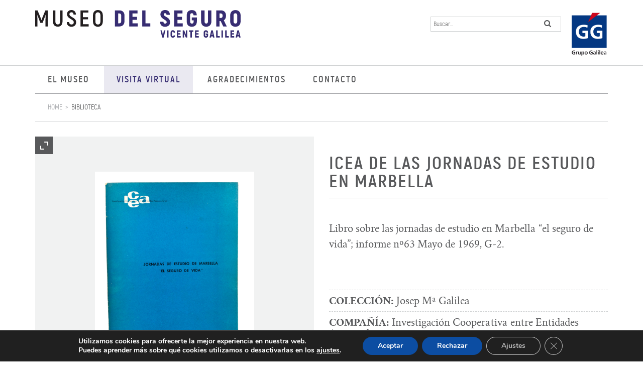

--- FILE ---
content_type: text/html; charset=UTF-8
request_url: https://museo.grupogalilea.com/icea-de-las-jornadas-de-estudio-en-marbella/
body_size: 17798
content:
<!doctype html>

<!--[if lt IE 7]><html lang="es" class="no-js lt-ie9 lt-ie8 lt-ie7"><![endif]-->
<!--[if (IE 7)&!(IEMobile)]><html lang="es" class="no-js lt-ie9 lt-ie8"><![endif]-->
<!--[if (IE 8)&!(IEMobile)]><html lang="es" class="no-js lt-ie9"><![endif]-->
<!--[if gt IE 8]><!--> <html lang="es" class="no-js"><!--<![endif]-->

    <head>

        <meta charset="utf-8">
        <meta http-equiv="X-UA-Compatible" content="IE=edge">
        <title>ICEA de las jornadas de estudio en Marbella - Museo del Seguro</title>

                <meta name="HandheldFriendly" content="True">
        <meta name="MobileOptimized" content="320">
        <meta name="viewport" content="width=device-width, initial-scale=1"/>

                <link rel="apple-touch-icon" sizes="180x180" href="/apple-touch-icon.png">
        <link rel="icon" type="image/png" sizes="32x32" href="/favicon-32x32.png">
        <link rel="icon" type="image/png" sizes="16x16" href="/favicon-16x16.png">
        <link rel="manifest" href="/manifest.json">
        <link rel="mask-icon" href="/safari-pinned-tab.svg" color="#1c1818">
        <meta name="theme-color" content="#f2f2f2">

        <link rel="pingback" href="https://museo.grupogalilea.com/xmlrpc.php">

                <link rel="dns-prefetch" href="//cdn.hu-manity.co" />
		<!-- Cookie Compliance -->
		<script type="text/javascript">var huOptions = {"appID":"museogrupogalileacom-633729f","currentLanguage":"es","blocking":false,"globalCookie":false,"isAdmin":false,"privacyConsent":true,"forms":[]};</script>
		<script type="text/javascript" src="https://cdn.hu-manity.co/hu-banner.min.js"></script><meta name='robots' content='noindex, nofollow' />

<!-- Google Tag Manager for WordPress by gtm4wp.com -->
<script data-cfasync="false" data-pagespeed-no-defer>
	var gtm4wp_datalayer_name = "dataLayer";
	var dataLayer = dataLayer || [];

	const gtm4wp_scrollerscript_debugmode         = true;
	const gtm4wp_scrollerscript_callbacktime      = 100;
	const gtm4wp_scrollerscript_readerlocation    = 150;
	const gtm4wp_scrollerscript_contentelementid  = "content";
	const gtm4wp_scrollerscript_scannertime       = 60;
</script>
<!-- End Google Tag Manager for WordPress by gtm4wp.com -->
	<!-- This site is optimized with the Yoast SEO plugin v26.8 - https://yoast.com/product/yoast-seo-wordpress/ -->
	<meta property="og:locale" content="es_ES" />
	<meta property="og:type" content="article" />
	<meta property="og:title" content="ICEA de las jornadas de estudio en Marbella - Museo del Seguro" />
	<meta property="og:description" content="Libro sobre las jornadas de estudio en Marbella “el seguro de vida”; informe nº63 Mayo de 1969, G-2." />
	<meta property="og:url" content="https://museo.grupogalilea.com/icea-de-las-jornadas-de-estudio-en-marbella/" />
	<meta property="og:site_name" content="Museo del Seguro" />
	<meta property="article:published_time" content="2021-03-09T15:13:11+00:00" />
	<meta property="article:modified_time" content="2022-09-19T10:21:58+00:00" />
	<meta name="author" content="Txema Garcia" />
	<meta name="twitter:card" content="summary_large_image" />
	<meta name="twitter:label1" content="Escrito por" />
	<meta name="twitter:data1" content="Txema Garcia" />
	<script type="application/ld+json" class="yoast-schema-graph">{"@context":"https://schema.org","@graph":[{"@type":"Article","@id":"https://museo.grupogalilea.com/icea-de-las-jornadas-de-estudio-en-marbella/#article","isPartOf":{"@id":"https://museo.grupogalilea.com/icea-de-las-jornadas-de-estudio-en-marbella/"},"author":{"name":"Txema Garcia","@id":"https://museo.grupogalilea.com/#/schema/person/b297483f9b3a6234e9ae6b5b4f9a368e"},"headline":"ICEA de las jornadas de estudio en Marbella","datePublished":"2021-03-09T15:13:11+00:00","dateModified":"2022-09-19T10:21:58+00:00","mainEntityOfPage":{"@id":"https://museo.grupogalilea.com/icea-de-las-jornadas-de-estudio-en-marbella/"},"wordCount":25,"publisher":{"@id":"https://museo.grupogalilea.com/#organization"},"articleSection":["Biblioteca","Libros Formativos"],"inLanguage":"es"},{"@type":"WebPage","@id":"https://museo.grupogalilea.com/icea-de-las-jornadas-de-estudio-en-marbella/","url":"https://museo.grupogalilea.com/icea-de-las-jornadas-de-estudio-en-marbella/","name":"ICEA de las jornadas de estudio en Marbella - Museo del Seguro","isPartOf":{"@id":"https://museo.grupogalilea.com/#website"},"datePublished":"2021-03-09T15:13:11+00:00","dateModified":"2022-09-19T10:21:58+00:00","breadcrumb":{"@id":"https://museo.grupogalilea.com/icea-de-las-jornadas-de-estudio-en-marbella/#breadcrumb"},"inLanguage":"es","potentialAction":[{"@type":"ReadAction","target":["https://museo.grupogalilea.com/icea-de-las-jornadas-de-estudio-en-marbella/"]}]},{"@type":"BreadcrumbList","@id":"https://museo.grupogalilea.com/icea-de-las-jornadas-de-estudio-en-marbella/#breadcrumb","itemListElement":[{"@type":"ListItem","position":1,"name":"Home","item":"https://museo.grupogalilea.com/"},{"@type":"ListItem","position":2,"name":"ICEA de las jornadas de estudio en Marbella"}]},{"@type":"WebSite","@id":"https://museo.grupogalilea.com/#website","url":"https://museo.grupogalilea.com/","name":"Museo del Seguro","description":"Vicente Galilea","publisher":{"@id":"https://museo.grupogalilea.com/#organization"},"potentialAction":[{"@type":"SearchAction","target":{"@type":"EntryPoint","urlTemplate":"https://museo.grupogalilea.com/?s={search_term_string}"},"query-input":{"@type":"PropertyValueSpecification","valueRequired":true,"valueName":"search_term_string"}}],"inLanguage":"es"},{"@type":"Organization","@id":"https://museo.grupogalilea.com/#organization","name":"Grupo Galilea","url":"https://museo.grupogalilea.com/","logo":{"@type":"ImageObject","inLanguage":"es","@id":"https://museo.grupogalilea.com/#/schema/logo/image/","url":"https://museo.grupogalilea.com/wp-content/uploads/2018/12/Captura.png","contentUrl":"https://museo.grupogalilea.com/wp-content/uploads/2018/12/Captura.png","width":97,"height":113,"caption":"Grupo Galilea"},"image":{"@id":"https://museo.grupogalilea.com/#/schema/logo/image/"},"sameAs":["https://es.linkedin.com/company/grupo-galilea-correduria-de-seguros","https://www.youtube.com/channel/UCmEP2p2e1HIiIuuUqLASJWg"]},{"@type":"Person","@id":"https://museo.grupogalilea.com/#/schema/person/b297483f9b3a6234e9ae6b5b4f9a368e","name":"Txema Garcia","image":{"@type":"ImageObject","inLanguage":"es","@id":"https://museo.grupogalilea.com/#/schema/person/image/","url":"https://secure.gravatar.com/avatar/c1c2a2ab0d868c2859d2338aed3fb9d8632abef37cbb91c1b1fbfb6d268ce4c9?s=96&d=mm&r=g","contentUrl":"https://secure.gravatar.com/avatar/c1c2a2ab0d868c2859d2338aed3fb9d8632abef37cbb91c1b1fbfb6d268ce4c9?s=96&d=mm&r=g","caption":"Txema Garcia"}}]}</script>
	<!-- / Yoast SEO plugin. -->


<link rel='dns-prefetch' href='//maxcdn.bootstrapcdn.com' />
<link rel='dns-prefetch' href='//cdn.jsdelivr.net' />
<link rel="alternate" type="application/rss+xml" title="Museo del Seguro &raquo; Feed" href="https://museo.grupogalilea.com/feed/" />
<link rel="alternate" type="application/rss+xml" title="Museo del Seguro &raquo; Feed de los comentarios" href="https://museo.grupogalilea.com/comments/feed/" />
<link rel="alternate" title="oEmbed (JSON)" type="application/json+oembed" href="https://museo.grupogalilea.com/wp-json/oembed/1.0/embed?url=https%3A%2F%2Fmuseo.grupogalilea.com%2Ficea-de-las-jornadas-de-estudio-en-marbella%2F" />
<link rel="alternate" title="oEmbed (XML)" type="text/xml+oembed" href="https://museo.grupogalilea.com/wp-json/oembed/1.0/embed?url=https%3A%2F%2Fmuseo.grupogalilea.com%2Ficea-de-las-jornadas-de-estudio-en-marbella%2F&#038;format=xml" />
		<!-- This site uses the Google Analytics by MonsterInsights plugin v9.11.1 - Using Analytics tracking - https://www.monsterinsights.com/ -->
		<!-- Nota: MonsterInsights no está actualmente configurado en este sitio. El dueño del sitio necesita identificarse usando su cuenta de Google Analytics en el panel de ajustes de MonsterInsights. -->
					<!-- No tracking code set -->
				<!-- / Google Analytics by MonsterInsights -->
		<style id='wp-img-auto-sizes-contain-inline-css' type='text/css'>
img:is([sizes=auto i],[sizes^="auto," i]){contain-intrinsic-size:3000px 1500px}
/*# sourceURL=wp-img-auto-sizes-contain-inline-css */
</style>
<style id='wp-emoji-styles-inline-css' type='text/css'>

	img.wp-smiley, img.emoji {
		display: inline !important;
		border: none !important;
		box-shadow: none !important;
		height: 1em !important;
		width: 1em !important;
		margin: 0 0.07em !important;
		vertical-align: -0.1em !important;
		background: none !important;
		padding: 0 !important;
	}
/*# sourceURL=wp-emoji-styles-inline-css */
</style>
<style id='wp-block-library-inline-css' type='text/css'>
:root{--wp-block-synced-color:#7a00df;--wp-block-synced-color--rgb:122,0,223;--wp-bound-block-color:var(--wp-block-synced-color);--wp-editor-canvas-background:#ddd;--wp-admin-theme-color:#007cba;--wp-admin-theme-color--rgb:0,124,186;--wp-admin-theme-color-darker-10:#006ba1;--wp-admin-theme-color-darker-10--rgb:0,107,160.5;--wp-admin-theme-color-darker-20:#005a87;--wp-admin-theme-color-darker-20--rgb:0,90,135;--wp-admin-border-width-focus:2px}@media (min-resolution:192dpi){:root{--wp-admin-border-width-focus:1.5px}}.wp-element-button{cursor:pointer}:root .has-very-light-gray-background-color{background-color:#eee}:root .has-very-dark-gray-background-color{background-color:#313131}:root .has-very-light-gray-color{color:#eee}:root .has-very-dark-gray-color{color:#313131}:root .has-vivid-green-cyan-to-vivid-cyan-blue-gradient-background{background:linear-gradient(135deg,#00d084,#0693e3)}:root .has-purple-crush-gradient-background{background:linear-gradient(135deg,#34e2e4,#4721fb 50%,#ab1dfe)}:root .has-hazy-dawn-gradient-background{background:linear-gradient(135deg,#faaca8,#dad0ec)}:root .has-subdued-olive-gradient-background{background:linear-gradient(135deg,#fafae1,#67a671)}:root .has-atomic-cream-gradient-background{background:linear-gradient(135deg,#fdd79a,#004a59)}:root .has-nightshade-gradient-background{background:linear-gradient(135deg,#330968,#31cdcf)}:root .has-midnight-gradient-background{background:linear-gradient(135deg,#020381,#2874fc)}:root{--wp--preset--font-size--normal:16px;--wp--preset--font-size--huge:42px}.has-regular-font-size{font-size:1em}.has-larger-font-size{font-size:2.625em}.has-normal-font-size{font-size:var(--wp--preset--font-size--normal)}.has-huge-font-size{font-size:var(--wp--preset--font-size--huge)}.has-text-align-center{text-align:center}.has-text-align-left{text-align:left}.has-text-align-right{text-align:right}.has-fit-text{white-space:nowrap!important}#end-resizable-editor-section{display:none}.aligncenter{clear:both}.items-justified-left{justify-content:flex-start}.items-justified-center{justify-content:center}.items-justified-right{justify-content:flex-end}.items-justified-space-between{justify-content:space-between}.screen-reader-text{border:0;clip-path:inset(50%);height:1px;margin:-1px;overflow:hidden;padding:0;position:absolute;width:1px;word-wrap:normal!important}.screen-reader-text:focus{background-color:#ddd;clip-path:none;color:#444;display:block;font-size:1em;height:auto;left:5px;line-height:normal;padding:15px 23px 14px;text-decoration:none;top:5px;width:auto;z-index:100000}html :where(.has-border-color){border-style:solid}html :where([style*=border-top-color]){border-top-style:solid}html :where([style*=border-right-color]){border-right-style:solid}html :where([style*=border-bottom-color]){border-bottom-style:solid}html :where([style*=border-left-color]){border-left-style:solid}html :where([style*=border-width]){border-style:solid}html :where([style*=border-top-width]){border-top-style:solid}html :where([style*=border-right-width]){border-right-style:solid}html :where([style*=border-bottom-width]){border-bottom-style:solid}html :where([style*=border-left-width]){border-left-style:solid}html :where(img[class*=wp-image-]){height:auto;max-width:100%}:where(figure){margin:0 0 1em}html :where(.is-position-sticky){--wp-admin--admin-bar--position-offset:var(--wp-admin--admin-bar--height,0px)}@media screen and (max-width:600px){html :where(.is-position-sticky){--wp-admin--admin-bar--position-offset:0px}}

/*# sourceURL=wp-block-library-inline-css */
</style><style id='global-styles-inline-css' type='text/css'>
:root{--wp--preset--aspect-ratio--square: 1;--wp--preset--aspect-ratio--4-3: 4/3;--wp--preset--aspect-ratio--3-4: 3/4;--wp--preset--aspect-ratio--3-2: 3/2;--wp--preset--aspect-ratio--2-3: 2/3;--wp--preset--aspect-ratio--16-9: 16/9;--wp--preset--aspect-ratio--9-16: 9/16;--wp--preset--color--black: #000000;--wp--preset--color--cyan-bluish-gray: #abb8c3;--wp--preset--color--white: #ffffff;--wp--preset--color--pale-pink: #f78da7;--wp--preset--color--vivid-red: #cf2e2e;--wp--preset--color--luminous-vivid-orange: #ff6900;--wp--preset--color--luminous-vivid-amber: #fcb900;--wp--preset--color--light-green-cyan: #7bdcb5;--wp--preset--color--vivid-green-cyan: #00d084;--wp--preset--color--pale-cyan-blue: #8ed1fc;--wp--preset--color--vivid-cyan-blue: #0693e3;--wp--preset--color--vivid-purple: #9b51e0;--wp--preset--gradient--vivid-cyan-blue-to-vivid-purple: linear-gradient(135deg,rgb(6,147,227) 0%,rgb(155,81,224) 100%);--wp--preset--gradient--light-green-cyan-to-vivid-green-cyan: linear-gradient(135deg,rgb(122,220,180) 0%,rgb(0,208,130) 100%);--wp--preset--gradient--luminous-vivid-amber-to-luminous-vivid-orange: linear-gradient(135deg,rgb(252,185,0) 0%,rgb(255,105,0) 100%);--wp--preset--gradient--luminous-vivid-orange-to-vivid-red: linear-gradient(135deg,rgb(255,105,0) 0%,rgb(207,46,46) 100%);--wp--preset--gradient--very-light-gray-to-cyan-bluish-gray: linear-gradient(135deg,rgb(238,238,238) 0%,rgb(169,184,195) 100%);--wp--preset--gradient--cool-to-warm-spectrum: linear-gradient(135deg,rgb(74,234,220) 0%,rgb(151,120,209) 20%,rgb(207,42,186) 40%,rgb(238,44,130) 60%,rgb(251,105,98) 80%,rgb(254,248,76) 100%);--wp--preset--gradient--blush-light-purple: linear-gradient(135deg,rgb(255,206,236) 0%,rgb(152,150,240) 100%);--wp--preset--gradient--blush-bordeaux: linear-gradient(135deg,rgb(254,205,165) 0%,rgb(254,45,45) 50%,rgb(107,0,62) 100%);--wp--preset--gradient--luminous-dusk: linear-gradient(135deg,rgb(255,203,112) 0%,rgb(199,81,192) 50%,rgb(65,88,208) 100%);--wp--preset--gradient--pale-ocean: linear-gradient(135deg,rgb(255,245,203) 0%,rgb(182,227,212) 50%,rgb(51,167,181) 100%);--wp--preset--gradient--electric-grass: linear-gradient(135deg,rgb(202,248,128) 0%,rgb(113,206,126) 100%);--wp--preset--gradient--midnight: linear-gradient(135deg,rgb(2,3,129) 0%,rgb(40,116,252) 100%);--wp--preset--font-size--small: 13px;--wp--preset--font-size--medium: 20px;--wp--preset--font-size--large: 36px;--wp--preset--font-size--x-large: 42px;--wp--preset--spacing--20: 0.44rem;--wp--preset--spacing--30: 0.67rem;--wp--preset--spacing--40: 1rem;--wp--preset--spacing--50: 1.5rem;--wp--preset--spacing--60: 2.25rem;--wp--preset--spacing--70: 3.38rem;--wp--preset--spacing--80: 5.06rem;--wp--preset--shadow--natural: 6px 6px 9px rgba(0, 0, 0, 0.2);--wp--preset--shadow--deep: 12px 12px 50px rgba(0, 0, 0, 0.4);--wp--preset--shadow--sharp: 6px 6px 0px rgba(0, 0, 0, 0.2);--wp--preset--shadow--outlined: 6px 6px 0px -3px rgb(255, 255, 255), 6px 6px rgb(0, 0, 0);--wp--preset--shadow--crisp: 6px 6px 0px rgb(0, 0, 0);}:where(.is-layout-flex){gap: 0.5em;}:where(.is-layout-grid){gap: 0.5em;}body .is-layout-flex{display: flex;}.is-layout-flex{flex-wrap: wrap;align-items: center;}.is-layout-flex > :is(*, div){margin: 0;}body .is-layout-grid{display: grid;}.is-layout-grid > :is(*, div){margin: 0;}:where(.wp-block-columns.is-layout-flex){gap: 2em;}:where(.wp-block-columns.is-layout-grid){gap: 2em;}:where(.wp-block-post-template.is-layout-flex){gap: 1.25em;}:where(.wp-block-post-template.is-layout-grid){gap: 1.25em;}.has-black-color{color: var(--wp--preset--color--black) !important;}.has-cyan-bluish-gray-color{color: var(--wp--preset--color--cyan-bluish-gray) !important;}.has-white-color{color: var(--wp--preset--color--white) !important;}.has-pale-pink-color{color: var(--wp--preset--color--pale-pink) !important;}.has-vivid-red-color{color: var(--wp--preset--color--vivid-red) !important;}.has-luminous-vivid-orange-color{color: var(--wp--preset--color--luminous-vivid-orange) !important;}.has-luminous-vivid-amber-color{color: var(--wp--preset--color--luminous-vivid-amber) !important;}.has-light-green-cyan-color{color: var(--wp--preset--color--light-green-cyan) !important;}.has-vivid-green-cyan-color{color: var(--wp--preset--color--vivid-green-cyan) !important;}.has-pale-cyan-blue-color{color: var(--wp--preset--color--pale-cyan-blue) !important;}.has-vivid-cyan-blue-color{color: var(--wp--preset--color--vivid-cyan-blue) !important;}.has-vivid-purple-color{color: var(--wp--preset--color--vivid-purple) !important;}.has-black-background-color{background-color: var(--wp--preset--color--black) !important;}.has-cyan-bluish-gray-background-color{background-color: var(--wp--preset--color--cyan-bluish-gray) !important;}.has-white-background-color{background-color: var(--wp--preset--color--white) !important;}.has-pale-pink-background-color{background-color: var(--wp--preset--color--pale-pink) !important;}.has-vivid-red-background-color{background-color: var(--wp--preset--color--vivid-red) !important;}.has-luminous-vivid-orange-background-color{background-color: var(--wp--preset--color--luminous-vivid-orange) !important;}.has-luminous-vivid-amber-background-color{background-color: var(--wp--preset--color--luminous-vivid-amber) !important;}.has-light-green-cyan-background-color{background-color: var(--wp--preset--color--light-green-cyan) !important;}.has-vivid-green-cyan-background-color{background-color: var(--wp--preset--color--vivid-green-cyan) !important;}.has-pale-cyan-blue-background-color{background-color: var(--wp--preset--color--pale-cyan-blue) !important;}.has-vivid-cyan-blue-background-color{background-color: var(--wp--preset--color--vivid-cyan-blue) !important;}.has-vivid-purple-background-color{background-color: var(--wp--preset--color--vivid-purple) !important;}.has-black-border-color{border-color: var(--wp--preset--color--black) !important;}.has-cyan-bluish-gray-border-color{border-color: var(--wp--preset--color--cyan-bluish-gray) !important;}.has-white-border-color{border-color: var(--wp--preset--color--white) !important;}.has-pale-pink-border-color{border-color: var(--wp--preset--color--pale-pink) !important;}.has-vivid-red-border-color{border-color: var(--wp--preset--color--vivid-red) !important;}.has-luminous-vivid-orange-border-color{border-color: var(--wp--preset--color--luminous-vivid-orange) !important;}.has-luminous-vivid-amber-border-color{border-color: var(--wp--preset--color--luminous-vivid-amber) !important;}.has-light-green-cyan-border-color{border-color: var(--wp--preset--color--light-green-cyan) !important;}.has-vivid-green-cyan-border-color{border-color: var(--wp--preset--color--vivid-green-cyan) !important;}.has-pale-cyan-blue-border-color{border-color: var(--wp--preset--color--pale-cyan-blue) !important;}.has-vivid-cyan-blue-border-color{border-color: var(--wp--preset--color--vivid-cyan-blue) !important;}.has-vivid-purple-border-color{border-color: var(--wp--preset--color--vivid-purple) !important;}.has-vivid-cyan-blue-to-vivid-purple-gradient-background{background: var(--wp--preset--gradient--vivid-cyan-blue-to-vivid-purple) !important;}.has-light-green-cyan-to-vivid-green-cyan-gradient-background{background: var(--wp--preset--gradient--light-green-cyan-to-vivid-green-cyan) !important;}.has-luminous-vivid-amber-to-luminous-vivid-orange-gradient-background{background: var(--wp--preset--gradient--luminous-vivid-amber-to-luminous-vivid-orange) !important;}.has-luminous-vivid-orange-to-vivid-red-gradient-background{background: var(--wp--preset--gradient--luminous-vivid-orange-to-vivid-red) !important;}.has-very-light-gray-to-cyan-bluish-gray-gradient-background{background: var(--wp--preset--gradient--very-light-gray-to-cyan-bluish-gray) !important;}.has-cool-to-warm-spectrum-gradient-background{background: var(--wp--preset--gradient--cool-to-warm-spectrum) !important;}.has-blush-light-purple-gradient-background{background: var(--wp--preset--gradient--blush-light-purple) !important;}.has-blush-bordeaux-gradient-background{background: var(--wp--preset--gradient--blush-bordeaux) !important;}.has-luminous-dusk-gradient-background{background: var(--wp--preset--gradient--luminous-dusk) !important;}.has-pale-ocean-gradient-background{background: var(--wp--preset--gradient--pale-ocean) !important;}.has-electric-grass-gradient-background{background: var(--wp--preset--gradient--electric-grass) !important;}.has-midnight-gradient-background{background: var(--wp--preset--gradient--midnight) !important;}.has-small-font-size{font-size: var(--wp--preset--font-size--small) !important;}.has-medium-font-size{font-size: var(--wp--preset--font-size--medium) !important;}.has-large-font-size{font-size: var(--wp--preset--font-size--large) !important;}.has-x-large-font-size{font-size: var(--wp--preset--font-size--x-large) !important;}
/*# sourceURL=global-styles-inline-css */
</style>

<style id='classic-theme-styles-inline-css' type='text/css'>
/*! This file is auto-generated */
.wp-block-button__link{color:#fff;background-color:#32373c;border-radius:9999px;box-shadow:none;text-decoration:none;padding:calc(.667em + 2px) calc(1.333em + 2px);font-size:1.125em}.wp-block-file__button{background:#32373c;color:#fff;text-decoration:none}
/*# sourceURL=/wp-includes/css/classic-themes.min.css */
</style>
<link rel='stylesheet' id='contact-form-7-css' href='https://museo.grupogalilea.com/wp-content/plugins/contact-form-7/includes/css/styles.css' type='text/css' media='all' />
<link rel='stylesheet' id='yarpp-thumbnails-css' href='https://museo.grupogalilea.com/wp-content/plugins/yet-another-related-posts-plugin/style/styles_thumbnails.css' type='text/css' media='all' />
<style id='yarpp-thumbnails-inline-css' type='text/css'>
.yarpp-thumbnails-horizontal .yarpp-thumbnail {width: 160px;height: 200px;margin: 5px;margin-left: 0px;}.yarpp-thumbnail > img, .yarpp-thumbnail-default {width: 150px;height: 150px;margin: 5px;}.yarpp-thumbnails-horizontal .yarpp-thumbnail-title {margin: 7px;margin-top: 0px;width: 150px;}.yarpp-thumbnail-default > img {min-height: 150px;min-width: 150px;}
.yarpp-thumbnails-horizontal .yarpp-thumbnail {width: 160px;height: 200px;margin: 5px;margin-left: 0px;}.yarpp-thumbnail > img, .yarpp-thumbnail-default {width: 150px;height: 150px;margin: 5px;}.yarpp-thumbnails-horizontal .yarpp-thumbnail-title {margin: 7px;margin-top: 0px;width: 150px;}.yarpp-thumbnail-default > img {min-height: 150px;min-width: 150px;}
/*# sourceURL=yarpp-thumbnails-inline-css */
</style>
<link rel='stylesheet' id='moove_gdpr_frontend-css' href='https://museo.grupogalilea.com/wp-content/plugins/gdpr-cookie-compliance/dist/styles/gdpr-main.css' type='text/css' media='all' />
<style id='moove_gdpr_frontend-inline-css' type='text/css'>
#moove_gdpr_cookie_modal,#moove_gdpr_cookie_info_bar,.gdpr_cookie_settings_shortcode_content{font-family:&#039;Nunito&#039;,sans-serif}#moove_gdpr_save_popup_settings_button{background-color:#373737;color:#fff}#moove_gdpr_save_popup_settings_button:hover{background-color:#000}#moove_gdpr_cookie_info_bar .moove-gdpr-info-bar-container .moove-gdpr-info-bar-content a.mgbutton,#moove_gdpr_cookie_info_bar .moove-gdpr-info-bar-container .moove-gdpr-info-bar-content button.mgbutton{background-color:#0c4da2}#moove_gdpr_cookie_modal .moove-gdpr-modal-content .moove-gdpr-modal-footer-content .moove-gdpr-button-holder a.mgbutton,#moove_gdpr_cookie_modal .moove-gdpr-modal-content .moove-gdpr-modal-footer-content .moove-gdpr-button-holder button.mgbutton,.gdpr_cookie_settings_shortcode_content .gdpr-shr-button.button-green{background-color:#0c4da2;border-color:#0c4da2}#moove_gdpr_cookie_modal .moove-gdpr-modal-content .moove-gdpr-modal-footer-content .moove-gdpr-button-holder a.mgbutton:hover,#moove_gdpr_cookie_modal .moove-gdpr-modal-content .moove-gdpr-modal-footer-content .moove-gdpr-button-holder button.mgbutton:hover,.gdpr_cookie_settings_shortcode_content .gdpr-shr-button.button-green:hover{background-color:#fff;color:#0c4da2}#moove_gdpr_cookie_modal .moove-gdpr-modal-content .moove-gdpr-modal-close i,#moove_gdpr_cookie_modal .moove-gdpr-modal-content .moove-gdpr-modal-close span.gdpr-icon{background-color:#0c4da2;border:1px solid #0c4da2}#moove_gdpr_cookie_info_bar span.moove-gdpr-infobar-allow-all.focus-g,#moove_gdpr_cookie_info_bar span.moove-gdpr-infobar-allow-all:focus,#moove_gdpr_cookie_info_bar button.moove-gdpr-infobar-allow-all.focus-g,#moove_gdpr_cookie_info_bar button.moove-gdpr-infobar-allow-all:focus,#moove_gdpr_cookie_info_bar span.moove-gdpr-infobar-reject-btn.focus-g,#moove_gdpr_cookie_info_bar span.moove-gdpr-infobar-reject-btn:focus,#moove_gdpr_cookie_info_bar button.moove-gdpr-infobar-reject-btn.focus-g,#moove_gdpr_cookie_info_bar button.moove-gdpr-infobar-reject-btn:focus,#moove_gdpr_cookie_info_bar span.change-settings-button.focus-g,#moove_gdpr_cookie_info_bar span.change-settings-button:focus,#moove_gdpr_cookie_info_bar button.change-settings-button.focus-g,#moove_gdpr_cookie_info_bar button.change-settings-button:focus{-webkit-box-shadow:0 0 1px 3px #0c4da2;-moz-box-shadow:0 0 1px 3px #0c4da2;box-shadow:0 0 1px 3px #0c4da2}#moove_gdpr_cookie_modal .moove-gdpr-modal-content .moove-gdpr-modal-close i:hover,#moove_gdpr_cookie_modal .moove-gdpr-modal-content .moove-gdpr-modal-close span.gdpr-icon:hover,#moove_gdpr_cookie_info_bar span[data-href]>u.change-settings-button{color:#0c4da2}#moove_gdpr_cookie_modal .moove-gdpr-modal-content .moove-gdpr-modal-left-content #moove-gdpr-menu li.menu-item-selected a span.gdpr-icon,#moove_gdpr_cookie_modal .moove-gdpr-modal-content .moove-gdpr-modal-left-content #moove-gdpr-menu li.menu-item-selected button span.gdpr-icon{color:inherit}#moove_gdpr_cookie_modal .moove-gdpr-modal-content .moove-gdpr-modal-left-content #moove-gdpr-menu li a span.gdpr-icon,#moove_gdpr_cookie_modal .moove-gdpr-modal-content .moove-gdpr-modal-left-content #moove-gdpr-menu li button span.gdpr-icon{color:inherit}#moove_gdpr_cookie_modal .gdpr-acc-link{line-height:0;font-size:0;color:transparent;position:absolute}#moove_gdpr_cookie_modal .moove-gdpr-modal-content .moove-gdpr-modal-close:hover i,#moove_gdpr_cookie_modal .moove-gdpr-modal-content .moove-gdpr-modal-left-content #moove-gdpr-menu li a,#moove_gdpr_cookie_modal .moove-gdpr-modal-content .moove-gdpr-modal-left-content #moove-gdpr-menu li button,#moove_gdpr_cookie_modal .moove-gdpr-modal-content .moove-gdpr-modal-left-content #moove-gdpr-menu li button i,#moove_gdpr_cookie_modal .moove-gdpr-modal-content .moove-gdpr-modal-left-content #moove-gdpr-menu li a i,#moove_gdpr_cookie_modal .moove-gdpr-modal-content .moove-gdpr-tab-main .moove-gdpr-tab-main-content a:hover,#moove_gdpr_cookie_info_bar.moove-gdpr-dark-scheme .moove-gdpr-info-bar-container .moove-gdpr-info-bar-content a.mgbutton:hover,#moove_gdpr_cookie_info_bar.moove-gdpr-dark-scheme .moove-gdpr-info-bar-container .moove-gdpr-info-bar-content button.mgbutton:hover,#moove_gdpr_cookie_info_bar.moove-gdpr-dark-scheme .moove-gdpr-info-bar-container .moove-gdpr-info-bar-content a:hover,#moove_gdpr_cookie_info_bar.moove-gdpr-dark-scheme .moove-gdpr-info-bar-container .moove-gdpr-info-bar-content button:hover,#moove_gdpr_cookie_info_bar.moove-gdpr-dark-scheme .moove-gdpr-info-bar-container .moove-gdpr-info-bar-content span.change-settings-button:hover,#moove_gdpr_cookie_info_bar.moove-gdpr-dark-scheme .moove-gdpr-info-bar-container .moove-gdpr-info-bar-content button.change-settings-button:hover,#moove_gdpr_cookie_info_bar.moove-gdpr-dark-scheme .moove-gdpr-info-bar-container .moove-gdpr-info-bar-content u.change-settings-button:hover,#moove_gdpr_cookie_info_bar span[data-href]>u.change-settings-button,#moove_gdpr_cookie_info_bar.moove-gdpr-dark-scheme .moove-gdpr-info-bar-container .moove-gdpr-info-bar-content a.mgbutton.focus-g,#moove_gdpr_cookie_info_bar.moove-gdpr-dark-scheme .moove-gdpr-info-bar-container .moove-gdpr-info-bar-content button.mgbutton.focus-g,#moove_gdpr_cookie_info_bar.moove-gdpr-dark-scheme .moove-gdpr-info-bar-container .moove-gdpr-info-bar-content a.focus-g,#moove_gdpr_cookie_info_bar.moove-gdpr-dark-scheme .moove-gdpr-info-bar-container .moove-gdpr-info-bar-content button.focus-g,#moove_gdpr_cookie_info_bar.moove-gdpr-dark-scheme .moove-gdpr-info-bar-container .moove-gdpr-info-bar-content a.mgbutton:focus,#moove_gdpr_cookie_info_bar.moove-gdpr-dark-scheme .moove-gdpr-info-bar-container .moove-gdpr-info-bar-content button.mgbutton:focus,#moove_gdpr_cookie_info_bar.moove-gdpr-dark-scheme .moove-gdpr-info-bar-container .moove-gdpr-info-bar-content a:focus,#moove_gdpr_cookie_info_bar.moove-gdpr-dark-scheme .moove-gdpr-info-bar-container .moove-gdpr-info-bar-content button:focus,#moove_gdpr_cookie_info_bar.moove-gdpr-dark-scheme .moove-gdpr-info-bar-container .moove-gdpr-info-bar-content span.change-settings-button.focus-g,span.change-settings-button:focus,button.change-settings-button.focus-g,button.change-settings-button:focus,#moove_gdpr_cookie_info_bar.moove-gdpr-dark-scheme .moove-gdpr-info-bar-container .moove-gdpr-info-bar-content u.change-settings-button.focus-g,#moove_gdpr_cookie_info_bar.moove-gdpr-dark-scheme .moove-gdpr-info-bar-container .moove-gdpr-info-bar-content u.change-settings-button:focus{color:#0c4da2}#moove_gdpr_cookie_modal .moove-gdpr-branding.focus-g span,#moove_gdpr_cookie_modal .moove-gdpr-modal-content .moove-gdpr-tab-main a.focus-g,#moove_gdpr_cookie_modal .moove-gdpr-modal-content .moove-gdpr-tab-main .gdpr-cd-details-toggle.focus-g{color:#0c4da2}#moove_gdpr_cookie_modal.gdpr_lightbox-hide{display:none}
/*# sourceURL=moove_gdpr_frontend-inline-css */
</style>
<link rel='stylesheet' id='fawesome-stylesheet-css' href='https://maxcdn.bootstrapcdn.com/font-awesome/4.7.0/css/font-awesome.min.css' type='text/css' media='all' />
<link rel='stylesheet' id='bootstrap-stylesheet-css' href='https://maxcdn.bootstrapcdn.com/bootstrap/3.3.7/css/bootstrap.min.css' type='text/css' media='all' />
<link rel='stylesheet' id='slick-stylesheet-css' href='https://cdn.jsdelivr.net/jquery.slick/1.6.0/slick.css' type='text/css' media='all' />
<link rel='stylesheet' id='main-stylesheet-css' href='https://museo.grupogalilea.com/wp-content/themes/museoseguro/assets/css/frontend.min.css' type='text/css' media='all' />
<link rel='stylesheet' id='yarppRelatedCss-css' href='https://museo.grupogalilea.com/wp-content/plugins/yet-another-related-posts-plugin/style/related.css' type='text/css' media='all' />
<script type="text/javascript" src="https://museo.grupogalilea.com/wp-content/plugins/duracelltomi-google-tag-manager/dist/js/analytics-talk-content-tracking.js" id="gtm4wp-scroll-tracking-js"></script>
<script type="text/javascript" src="https://museo.grupogalilea.com/wp-includes/js/jquery/jquery.min.js" id="jquery-core-js"></script>
<script type="text/javascript" src="https://museo.grupogalilea.com/wp-includes/js/jquery/jquery-migrate.min.js" id="jquery-migrate-js"></script>
<link rel="https://api.w.org/" href="https://museo.grupogalilea.com/wp-json/" /><link rel="alternate" title="JSON" type="application/json" href="https://museo.grupogalilea.com/wp-json/wp/v2/posts/9138" /><link rel='shortlink' href='https://museo.grupogalilea.com/?p=9138' />

<!-- Google Tag Manager for WordPress by gtm4wp.com -->
<!-- GTM Container placement set to automatic -->
<script data-cfasync="false" data-pagespeed-no-defer>
	var dataLayer_content = {"pageTitle":"ICEA de las jornadas de estudio en Marbella - Museo del Seguro","pagePostType":"post","pagePostType2":"single-post","pageCategory":["biblioteca","librosformativos"],"pagePostAuthorID":11,"pagePostAuthor":"Txema Garcia","pagePostDate":"9 marzo, 2021","pagePostDateYear":2021,"pagePostDateMonth":3,"pagePostDateDay":9,"pagePostDateDayName":"martes","pagePostDateHour":15,"pagePostDateMinute":13,"pagePostDateIso":"2021-03-09T15:13:11+00:00","pagePostDateUnix":1615302791,"postCountOnPage":1,"postCountTotal":1,"postID":9138,"postFormat":"standard"};
	dataLayer.push( dataLayer_content );
</script>
<script data-cfasync="false" data-pagespeed-no-defer>
(function(w,d,s,l,i){w[l]=w[l]||[];w[l].push({'gtm.start':
new Date().getTime(),event:'gtm.js'});var f=d.getElementsByTagName(s)[0],
j=d.createElement(s),dl=l!='dataLayer'?'&l='+l:'';j.async=true;j.src=
'//www.googletagmanager.com/gtm.js?id='+i+dl;f.parentNode.insertBefore(j,f);
})(window,document,'script','dataLayer','GTM-MVWW79F');
</script>
<!-- End Google Tag Manager for WordPress by gtm4wp.com -->        
                
    </head>

    <body 

	class="wp-singular post-template-default single single-post postid-9138 single-format-standard wp-theme-museoseguro cookies-not-set">
        <header id="header" class="light">
            <div id="header-first" class="row plain">
                <div class="container">
                    <a id="logo" href="https://museo.grupogalilea.com" rel="nofollow" title="Home">
                        
<svg xmlns="http://www.w3.org/2000/svg" viewBox="0 0 407.3 54.78">
  <title>museo_del_seguro</title>
  <g id="Layer_2" data-name="Layer 2">
    <g id="Capa_1" data-name="Capa 1">
      <g>
        <g>
          <path d="M25,.64V32.56H20.47V20.11c.09-3.65.18-7,.37-10.31l-.18-.09c-.91,2.55-2,5.47-3.1,8.39l-2.78,7.25H10.21L7.43,18.1c-1.1-2.92-2.19-5.84-3.1-8.39l-.18.09c.14,3.33.27,6.66.37,10.31V32.56H0V.64H4.7l5.38,12.95c.73,1.82,1.83,4.88,2.33,6.34h.18c.5-1.46,1.6-4.52,2.33-6.34L20.29.64Z" style="fill: #231f20"/>
          <path d="M35.37,22.71V.64h4.74V22.71c0,4,1.78,5.84,4.7,5.84s4.65-1.87,4.65-5.84V.64H54.2V22.71C54.2,29.32,50.51,33,44.81,33S35.37,29.32,35.37,22.71Z" style="fill: #231f20"/>
          <path d="M62.63,23.8h4.7c0,3.28,1.83,4.88,4.65,4.88,3.05,0,4.56-1.82,4.56-4.38,0-6.34-13.36-6.7-13.36-16.19C63.18,3.51,66.55,0,71.93,0S80.69,3.56,80.82,9h-4.7C76,5.93,74.44,4.47,72,4.47s-4.1,1.46-4.1,3.74c0,6.25,13.4,6.25,13.4,16.14,0,4.74-3.33,8.8-9.3,8.8C66.32,33.15,62.68,29.64,62.63,23.8Z" style="fill: #231f20"/>
          <path d="M106,28.22v4.33H89.94V.64h15.64V5h-11v9.26h10.17v4.24H94.55v9.76Z" style="fill: #231f20"/>
          <path d="M114.6,22.44V10.76C114.6,4.1,118.25,0,124.36,0s9.76,4.06,9.76,10.72V22.44c0,6.66-3.65,10.71-9.76,10.71S114.6,29.09,114.6,22.44Zm14.78,0V10.76c0-4-1.73-6.2-5-6.2s-5,2.19-5,6.2V22.44c0,4,1.69,6.2,5,6.2S129.38,26.45,129.38,22.44Z" style="fill: #231f20"/>
          <path d="M158.13.64h8.75c6.43,0,10.21,3.92,10.21,10.58V21.75c0,6.79-3.74,10.81-10.12,10.81h-8.85ZM167,26.4c2.32,0,3.56-1.6,3.56-4.65V11.22c0-2.92-1.23-4.42-3.56-4.42h-2.37V26.4Z" style="fill: #372d72"/>
          <path d="M203.31,26.4v6.15H186.39V.64h16.46V6.79h-10v6.61h9.07v5.93h-9.07V26.4Z" style="fill: #372d72"/>
          <path d="M228.24,26.4v6.15h-16V.64h6.47V26.4Z" style="fill: #372d72"/>
          <path d="M247.61,23.25h6.66c0,2.55,1.28,3.65,3.33,3.65s3.19-1.23,3.19-2.83c0-5.29-12.49-5.93-12.49-15.64,0-4.88,3.42-8.44,9.3-8.44S267,3.51,267,9.39h-6.66c0-2.1-1-3.15-2.83-3.15-1.69,0-2.69.91-2.69,2.37,0,5,12.68,5.33,12.68,15.5,0,5.24-3.7,9.07-10,9.07C251.44,33.2,247.61,29.69,247.61,23.25Z" style="fill: #372d72"/>
          <path d="M292.43,26.4v6.15H275.51V.64H292V6.79H282v6.61h9.07v5.93H282V26.4Z" style="fill: #372d72"/>
          <path d="M300.49,22.8V10.4c0-6.7,3.74-10.3,10.12-10.3,6.16,0,9.53,3.6,9.76,10.3H313.9c-.14-2.87-1-4.06-3.28-4.06s-3.37,1.19-3.37,4.06V22.8c0,2.87,1.14,4.06,3.42,4.06s3.51-1.19,3.51-4.06V20.52h-3.83V14.77h10.21v8c-.18,6.7-3.74,10.31-10,10.31S300.49,29.5,300.49,22.8Z" style="fill: #372d72"/>
          <path d="M329,22.3V.64h6.75V22.3c0,2.92,1.14,4.52,3.42,4.52s3.42-1.6,3.42-4.52V.64h6.75V22.3c0,6.75-3.78,10.81-10.17,10.81S329,29,329,22.3Z" style="fill: #372d72"/>
          <path d="M367.73,21.84h-2.28V32.56H359V.64h9.26c6.34,0,10.08,3.92,10.08,10.62,0,4.33-1.6,7.53-4.42,9.21l6,12.08h-7.07Zm-2.28-6.16h2.69c2.28,0,3.51-1.55,3.51-4.42s-1.23-4.47-3.51-4.47h-2.69Z" style="fill: #372d72"/>
          <path d="M386.6,22.21V11c0-6.84,3.88-10.9,10.35-10.9S407.3,4.15,407.3,11V22.21c0,6.84-3.88,10.9-10.35,10.9S386.6,29,386.6,22.21Zm14,0V11c0-3-1.23-4.6-3.65-4.6S393.3,8,393.3,11V22.21c0,3,1.23,4.61,3.65,4.61S400.6,25.21,400.6,22.21Z" style="fill: #372d72"/>
        </g>
        <g>
          <path d="M248.39,40.4h3l1.27,6.68c.2,1,.44,2.77.59,3.94h.08c.14-1.17.38-2.91.58-3.94l1.27-6.68h3l-3.35,14.13h-3Z" style="fill: #372d72"/>
          <path d="M264.32,40.4V54.53h-2.87V40.4Z" style="fill: #372d72"/>
          <path d="M268.44,50.21V44.72c0-3,1.62-4.6,4.38-4.6s4.4,1.62,4.5,4.6h-2.87c-.08-1.29-.57-1.82-1.66-1.82-.87,0-1.37.57-1.37,1.82v5.49c0,1.21.49,1.78,1.37,1.78,1.11,0,1.62-.52,1.7-1.78h2.87c-.06,3-1.7,4.56-4.56,4.56S268.44,53.18,268.44,50.21Z" style="fill: #372d72"/>
          <path d="M288.52,51.81v2.73H281V40.4h7.29v2.73H283.9v2.93h4v2.62h-4v3.13Z" style="fill: #372d72"/>
          <path d="M301.5,40.4V54.53h-2.83l-2.38-5.47L295,45.61l-.06.06a57.52,57.52,0,0,1,.36,6v2.87H292.5V40.4h2.83L298,46.54c.34.89.67,1.82,1,2.71l.06-.06a48.89,48.89,0,0,1-.4-5.51V40.4Z" style="fill: #372d72"/>
          <path d="M313.55,43.13h-2.77V54.53h-2.95V43.13h-2.77V40.4h8.48Z" style="fill: #372d72"/>
          <path d="M324.41,51.81v2.73h-7.49V40.4h7.29v2.73h-4.42v2.93h4v2.62h-4v3.13Z" style="fill: #372d72"/>
          <path d="M334,50.21V44.72c0-3,1.66-4.56,4.48-4.56s4.22,1.59,4.32,4.56H340c-.06-1.27-.46-1.8-1.45-1.8s-1.5.52-1.5,1.8v5.49c0,1.27.5,1.8,1.51,1.8s1.56-.53,1.56-1.8v-1h-1.7V46.66h4.52v3.55c-.08,3-1.66,4.56-4.42,4.56S334,53.18,334,50.21Z" style="fill: #372d72"/>
          <path d="M352.12,52.19h-3l-.46,2.34h-3l3.39-14.13h3.07l3.39,14.13h-3Zm-.56-2.73-.32-1.62c-.18-1-.42-2.73-.56-3.88h-.08c-.14,1.15-.36,2.87-.56,3.88l-.32,1.62Z" style="fill: #372d72"/>
          <path d="M365.94,51.81v2.73h-7.07V40.4h2.87V51.81Z" style="fill: #372d72"/>
          <path d="M372.2,40.4V54.53h-2.87V40.4Z" style="fill: #372d72"/>
          <path d="M383.79,51.81v2.73h-7.07V40.4h2.87V51.81Z" style="fill: #372d72"/>
          <path d="M394.67,51.81v2.73h-7.49V40.4h7.29v2.73H390v2.93h4v2.62h-4v3.13Z" style="fill: #372d72"/>
          <path d="M403.87,52.19h-3l-.46,2.34h-3l3.39-14.13h3.07l3.39,14.13h-3Zm-.57-2.73L403,47.85c-.18-1-.42-2.73-.57-3.88h-.08c-.14,1.15-.36,2.87-.56,3.88l-.32,1.62Z" style="fill: #372d72"/>
        </g>
      </g>
    </g>
  </g>
</svg>
                    </a>
                    <button class="hamburger hamburger--squeeze" type="button">
                        <span class="hamburger-box">
                            <span class="hamburger-inner"></span>
                        </span>
                    </button>
                    <a id="grupo-galilea" href="http://www.grupogalilea.com/" target="_blank">
                                                <img class="float-right" src="https://museo.grupogalilea.com/wp-content/uploads/2017/11/POS_H-1-e1577187721341.png" alt="Grupo Galilea" title="Grupo Galilea">
                    </a>
                    <form role="search" method="get" id="searchform" class="float-right" action="https://museo.grupogalilea.com/">
    <input type="search" id="s" name="s" value="" placeholder="Buscar..." />
     <button type="submit" id="searchsubmit">
        <i class="fa fa-search"></i>
    </button>
</form>                </div>
            </div>
            <div id="header-second">
                <form role="search" method="get" id="searchform-mobile" class="float-right" action="https://museo.grupogalilea.com/">
                    <input type="search" id="s" name="s" value="" placeholder="Buscar..." />
                     <button type="submit" id="searchsubmit">
                        <i class="fa fa-search"></i>
                    </button>
                </form>
                <div class="row plain">
                    <div class="container">
                        <nav role="navigation" itemscope itemtype="http://schema.org/SiteNavigationElement">
            <a href="https://museo.grupogalilea.com/el-museo/" class="">
            El museo        </a>

                <div id="categories-wrap">
            <span class="current-menu-item">Visita virtual</span>
            <ul id="categories-nav">
                <img src="https://museo.grupogalilea.com/wp-content/themes/museoseguro/assets/img/triangle-down.svg">
                	<li class="cat-item cat-item-78"><a href="https://museo.grupogalilea.com/category/documentos/">Documentos</a>
<ul class='children'>
	<li class="cat-item cat-item-83"><a href="https://museo.grupogalilea.com/category/documentos/polizas/">Pólizas</a>
</li>
	<li class="cat-item cat-item-84"><a href="https://museo.grupogalilea.com/category/documentos/sellos-matasellos/">Sellos &amp; Matasellos</a>
</li>
	<li class="cat-item cat-item-79"><a href="https://museo.grupogalilea.com/category/documentos/acciones-bonos/">Acciones &amp; Bonos</a>
</li>
	<li class="cat-item cat-item-80"><a href="https://museo.grupogalilea.com/category/documentos/otrosdocumentos/">Otros</a>
</li>
</ul>
</li>
	<li class="cat-item cat-item-81"><a href="https://museo.grupogalilea.com/category/biblioteca/">Biblioteca</a>
<ul class='children'>
	<li class="cat-item cat-item-768"><a href="https://museo.grupogalilea.com/category/biblioteca/librosconmemorativos/">Libros Conmemorativos</a>
</li>
	<li class="cat-item cat-item-770"><a href="https://museo.grupogalilea.com/category/biblioteca/librosformativos/">Libros Formativos</a>
</li>
	<li class="cat-item cat-item-769"><a href="https://museo.grupogalilea.com/category/biblioteca/ensayos/">Ensayos</a>
</li>
	<li class="cat-item cat-item-88"><a href="https://museo.grupogalilea.com/category/biblioteca/tarifas/">Tarifas</a>
</li>
	<li class="cat-item cat-item-771"><a href="https://museo.grupogalilea.com/category/biblioteca/otrosbiblioteca/">Otros</a>
</li>
</ul>
</li>
	<li class="cat-item cat-item-772"><a href="https://museo.grupogalilea.com/category/objetos/">Objetos</a>
<ul class='children'>
	<li class="cat-item cat-item-337"><a href="https://museo.grupogalilea.com/category/objetos/placas/">Placas</a>
</li>
	<li class="cat-item cat-item-82"><a href="https://museo.grupogalilea.com/category/objetos/medallas/">Medallas</a>
</li>
	<li class="cat-item cat-item-774"><a href="https://museo.grupogalilea.com/category/objetos/esculturasobjetos/">Esculturas</a>
</li>
	<li class="cat-item cat-item-92"><a href="https://museo.grupogalilea.com/category/objetos/premios-y-distinciones/">Premios y distinciones</a>
</li>
	<li class="cat-item cat-item-91"><a href="https://museo.grupogalilea.com/category/objetos/ceramica/">Cerámica</a>
</li>
	<li class="cat-item cat-item-85"><a href="https://museo.grupogalilea.com/category/objetos/otrosobjetos/">Otros</a>
</li>
</ul>
</li>
            </ul>
        </div>
                <a href="https://museo.grupogalilea.com/agradecimientos/" class="">
            Agradecimientos        </a>

                <a href="https://museo.grupogalilea.com/donde-estamos/" class="">
            Contacto        </a>

        </nav>                    </div>
                </div>
                <div id="header-social" class="social">
                        <h4>Síguenos!</h4>
            <a target="_blank" href="https://www.youtube.com/channel/UCmEP2p2e1HIiIuuUqLASJWg/" title="Youtube">
			<img src="https://museo.grupogalilea.com/wp-content/uploads/2022/03/youtube-white-e1646152012121.png">
        </a>
            <a target="_blank" href="https://www.instagram.com/grupogalilea/" title="Instagram">
			<img src="https://museo.grupogalilea.com/wp-content/uploads/2022/03/instagram-white-e1646152054507.png">
        </a>
            <a target="_blank" href="https://www.linkedin.com/company/grupogalilea/" title="Linkedin">
			<img src="https://museo.grupogalilea.com/wp-content/uploads/2022/03/linkedin-white.png">
        </a>
                    </div>
            </div>
        </header>
        <main>

<div class="container">
    <div id="breadcrumbs">
        <a href="https://museo.grupogalilea.com">Home</a>
        &nbsp;>&nbsp;
        <a href="https://museo.grupogalilea.com/category/biblioteca/">Biblioteca</a>    </div>

    <div class="row">
        <div id="post-slider-wrap" class="col-xs-12 col-sm-6">
            <div id="fullscreen"></div>
            <div id="post-slider">
                                                        <div class="slide">
                            <div style="background-image: url('https://museo.grupogalilea.com/wp-content/uploads/2021/03/P1019651-scaled.jpg');">
                                <img class="sizer" src="https://museo.grupogalilea.com/wp-content/themes/museoseguro/assets/img/sizer-square.png">
                            </div>
                        </div>
                                            <div class="slide">
                            <div style="background-image: url('https://museo.grupogalilea.com/wp-content/uploads/2021/03/P1019652-scaled.jpg');">
                                <img class="sizer" src="https://museo.grupogalilea.com/wp-content/themes/museoseguro/assets/img/sizer-square.png">
                            </div>
                        </div>
                                            <div class="slide">
                            <div style="background-image: url('https://museo.grupogalilea.com/wp-content/uploads/2021/03/P1019653.jpg');">
                                <img class="sizer" src="https://museo.grupogalilea.com/wp-content/themes/museoseguro/assets/img/sizer-square.png">
                            </div>
                        </div>
                                                </div>
            <div id="post-slider-nav">
                                                        <div class="slide">
                            <img width="150" height="150" src="https://museo.grupogalilea.com/wp-content/uploads/2021/03/P1019651-150x150.jpg" class="attachment-thumbnail size-thumbnail" alt="" decoding="async" srcset="https://museo.grupogalilea.com/wp-content/uploads/2021/03/P1019651-150x150.jpg 150w, https://museo.grupogalilea.com/wp-content/uploads/2021/03/P1019651-80x80.jpg 80w, https://museo.grupogalilea.com/wp-content/uploads/2021/03/P1019651-125x125.jpg 125w" sizes="(max-width: 150px) 100vw, 150px" />                        </div>
                                            <div class="slide">
                            <img width="150" height="150" src="https://museo.grupogalilea.com/wp-content/uploads/2021/03/P1019652-150x150.jpg" class="attachment-thumbnail size-thumbnail" alt="" decoding="async" srcset="https://museo.grupogalilea.com/wp-content/uploads/2021/03/P1019652-150x150.jpg 150w, https://museo.grupogalilea.com/wp-content/uploads/2021/03/P1019652-80x80.jpg 80w, https://museo.grupogalilea.com/wp-content/uploads/2021/03/P1019652-125x125.jpg 125w" sizes="(max-width: 150px) 100vw, 150px" />                        </div>
                                            <div class="slide">
                            <img width="150" height="150" src="https://museo.grupogalilea.com/wp-content/uploads/2021/03/P1019653-150x150.jpg" class="attachment-thumbnail size-thumbnail" alt="" decoding="async" srcset="https://museo.grupogalilea.com/wp-content/uploads/2021/03/P1019653-150x150.jpg 150w, https://museo.grupogalilea.com/wp-content/uploads/2021/03/P1019653-80x80.jpg 80w, https://museo.grupogalilea.com/wp-content/uploads/2021/03/P1019653-125x125.jpg 125w" sizes="(max-width: 150px) 100vw, 150px" />                        </div>
                                                </div>
        </div>
        <div id="post-content" class="col-xs-12 col-sm-6">
            <h1>ICEA de las jornadas de estudio en Marbella</h1>
            <p>Libro sobre las jornadas de estudio en Marbella “el seguro de vida”; informe nº63 Mayo de 1969, G-2.</p>
<div class='yarpp yarpp-related yarpp-related-website yarpp-related-none yarpp-template-thumbnails'>
<!-- YARPP Thumbnails -->
<h3></h3>
</div>
            <div id="post-meta">
    <p><strong>Colección:</strong>&nbsp;Josep Mª Galilea</p><p><strong>Compañía:</strong>&nbsp;Investigación Cooperativa entre Entidades Aseguradoras</p><p><strong>Disposición:</strong>&nbsp;Vertical</p><p><strong>Forma:</strong>&nbsp;Rectangular vertical</p><p><strong>País:</strong>&nbsp;España</p><p><strong>Técnica:</strong>&nbsp;Imprenta</p><p><strong>Peso:</strong>&nbsp;290 g</p><p><strong>Medidas:</strong>&nbsp;21x29.7 cm</p><p><strong>Año:</strong>&nbsp;1969</p><p><strong>Registro:</strong>&nbsp;A100-2021</p></div>        </div>
    </div>
</div>
<div id="post-navigation">
    <div class="container">

        <div id="prev-link" class="float-left">
                        <a href="https://museo.grupogalilea.com/icea-estudios-sobre-relaciones-humanas-v2/" title="ICEA de estudios sobre relaciones humanas v2.">
                <span>
                    <svg xmlns="http://www.w3.org/2000/svg" viewBox="0 0 8.2 14.9"> <path style="fill:#231F20;" d="M6.9,14.5c0.3,0.3,0.8,0.3,1.1,0c0.3-0.3,0.3-0.8,0-1.2l-6-6l6-6c0.3-0.3,0.3-0.8,0-1.1 c-0.3-0.3-0.8-0.3-1.1,0L0.2,6.8c-0.3,0.3-0.3,0.8,0,1.1c0,0,0,0,0,0L6.9,14.5z"/></svg>
                </span>
                <h4>Anterior objeto</h4>
            </a>
                    </div>
        <a href="https://museo.grupogalilea.com/category/biblioteca/">
            <div id="go-to-gallery">
                <img src="https://museo.grupogalilea.com/wp-content/themes/museoseguro/assets/img/gallery.svg">
                Ver galería
            </div>
        </a>
        <div id="next-link" class="float-right">
                            <a href="https://museo.grupogalilea.com/icea-de-reflexion-francesa-sobre-el-provenir-del-seguro/" title="ICEA de reflexión francesa sobre el provenir del seguro.">
                    <h4>Siguiente objeto</h4>
                    <span>
                        <svg xmlns="http://www.w3.org/2000/svg" viewBox="0 0 8.24 14.85"><path d="M1.39.24A.81.81,0,0,0,.24,1.39l6,6-6,6a.81.81,0,1,0,1.15,1.15L8,8A.81.81,0,0,0,8,6.85Z" style="fill: #231F20"/></svg>
                    </span>
                </a>
                    </div>
    </div>
</div><div class='yarpp yarpp-related yarpp-related-website yarpp-related-none yarpp-template-thumbnails'>
<!-- YARPP Thumbnails -->
<h3></h3>
</div>




		</main>
            <div id="contact-form">
                <div class="container">
                    <div class="row">
                                            <div class="col-xs-12 col-sm-8 col-sm-offset-2">
                            <h2 class="dynamic">Contacta con nosotros</h2>
                            <div id="form-intro"><p>Por favor, cumplimente nuestro formulario de contacto para que podamos responder a todas sus preguntas, peticiones y sugerencias con rapidez.</p>
</div>
                            
<div class="wpcf7 no-js" id="wpcf7-f4-o1" lang="es-ES" dir="ltr" data-wpcf7-id="4">
<div class="screen-reader-response"><p role="status" aria-live="polite" aria-atomic="true"></p> <ul></ul></div>
<form action="/icea-de-las-jornadas-de-estudio-en-marbella/#wpcf7-f4-o1" method="post" class="wpcf7-form init" aria-label="Formulario de contacto" novalidate="novalidate" data-status="init">
<fieldset class="hidden-fields-container"><input type="hidden" name="_wpcf7" value="4" /><input type="hidden" name="_wpcf7_version" value="6.1.4" /><input type="hidden" name="_wpcf7_locale" value="es_ES" /><input type="hidden" name="_wpcf7_unit_tag" value="wpcf7-f4-o1" /><input type="hidden" name="_wpcf7_container_post" value="0" /><input type="hidden" name="_wpcf7_posted_data_hash" value="" />
</fieldset>
<div class="row">
   <div class="col-xs-12 col-sm-6">
      <span class="wpcf7-form-control-wrap" data-name="nonmbre"><input size="40" maxlength="400" class="wpcf7-form-control wpcf7-text wpcf7-validates-as-required" aria-required="true" aria-invalid="false" placeholder="Nombre" value="" type="text" name="nonmbre" /></span>
      <span class="wpcf7-form-control-wrap" data-name="email"><input size="40" maxlength="400" class="wpcf7-form-control wpcf7-email wpcf7-validates-as-required wpcf7-text wpcf7-validates-as-email" aria-required="true" aria-invalid="false" placeholder="Email" value="" type="email" name="email" /></span>
      <span class="wpcf7-form-control-wrap" data-name="phone"><input size="40" maxlength="400" class="wpcf7-form-control wpcf7-tel wpcf7-text wpcf7-validates-as-tel" aria-invalid="false" placeholder="Teléfono" value="" type="tel" name="phone" /></span>
      </div>
   <div class="col-xs-12 col-sm-6">
      <span class="wpcf7-form-control-wrap" data-name="message"><textarea cols="40" rows="10" maxlength="2000" class="wpcf7-form-control wpcf7-textarea" aria-invalid="false" name="message">Comentario</textarea></span>
   </div>
   <div class="col-xs-12">
      <label><span class="wpcf7-form-control-wrap" data-name="acceptance"><span class="wpcf7-form-control wpcf7-acceptance"><span class="wpcf7-list-item"><input type="checkbox" name="acceptance" value="1" aria-invalid="false" /></span></span></span> He leído y acepto las condiciones de la Política de Privacidad</label>
      <span class="wpcf7-form-control-wrap" data-name="newsletter"><span class="wpcf7-form-control wpcf7-checkbox"><span class="wpcf7-list-item first last"><label><input type="checkbox" name="newsletter[]" value="Deseo suscribirme a recibir notificaciones, novedades, etc..." /><span class="wpcf7-list-item-label">Deseo suscribirme a recibir notificaciones, novedades, etc...</span></label></span></span></span>

   </div>

   <input class="wpcf7-form-control wpcf7-submit has-spinner" type="submit" value="Enviar" />
</div><div class="wpcf7-response-output" aria-hidden="true"></div>
</form>
</div>

				<script>
				if ( typeof huOptions !== 'undefined' ) {
					var huFormData = {"source":"contactform7","id":4,"title":"Formulario de contacto","fields":{"subject":{"first_name":"your-name","email":"your-email"},"preferences":{"terms":"your-consent"}}};
					var huFormNode = document.querySelector( '[id^="wpcf7-f4-"] form' );

					huFormData['node'] = huFormNode;
					huOptions['forms'].push( huFormData );
				}
				</script>                        </div>
                    </div>
                </div>
            </div>
            <footer>
                <div id="footer-logo" class="row plain">
                    <div class="container">
                        <img src="https://museo.grupogalilea.com/wp-content/themes/museoseguro/assets/img/logo_white.svg">
                    </div>
                </div>
                <div id="footer-menu" class="container">
                    <div class="row">
                        
                        <div class="col-xs-12 col-sm-6 col-md-2">
        <a href="https://museo.grupogalilea.com/donde-estamos/">
        <h4>Dónde estamos</h4>
    </a>
        <table>
                <tr>
            <td><i class="dashicons dashicons-building"></i></td>
            <td>
                <a href="https://goo.gl/maps/hbGyKB2UpdGzKfor7" target="_blank">
                    Gran Vía Carles III, 62 (Junto a Diagonal)<br />
08028 Barcelona                </a>
            </td>
        </tr>
                <tr>
            <td><i class="dashicons dashicons-phone"></i></td>
            <td>Tel. +34 934 14 51 51</td>
        </tr>
                <tr>
            <td><i class="dashicons dashicons-email-alt"></i></td>
            <td><a href="mailto:patronato.museo@grupogalilea.com">patronato.museo@grupogalilea.com</a></td>
        </tr>
            </table>
</div>
                        <div class="col-xs-12 col-sm-6 col-md-2 col-md-offset-1">
                                                        <a href="https://museo.grupogalilea.com/el-museo/">
                                <h4>El museo</h4>
                            </a>
                                                        <a href="https://museo.grupogalilea.com/agradecimientos/">
                                <h4>Agradecimientos</h4>
                            </a>
                                                    </div>

                        <div id="virtual-visit" class="col-xs-12 col-sm-6 col-md-3 col-md-offset-1">
        <nav>
    	<li class="cat-item cat-item-78"><a href="https://museo.grupogalilea.com/category/documentos/">Documentos</a>
</li>
	<li class="cat-item cat-item-81"><a href="https://museo.grupogalilea.com/category/biblioteca/">Biblioteca</a>
</li>
	<li class="cat-item cat-item-772"><a href="https://museo.grupogalilea.com/category/objetos/">Objetos</a>
</li>
	<li class="cat-item cat-item-90"><a href="https://museo.grupogalilea.com/category/fotos/">Fotos</a>
</li>
    </nav>
</div>
                        <div id="footer-social" class="social col-xs-12 col-sm-6 col-md-2 col-md-offset-1">
                                <h4>Síguenos!</h4>
            <a target="_blank" href="https://www.youtube.com/channel/UCmEP2p2e1HIiIuuUqLASJWg/" title="Youtube">
			<img src="https://museo.grupogalilea.com/wp-content/uploads/2022/03/youtube-white-e1646152012121.png">
        </a>
            <a target="_blank" href="https://www.instagram.com/grupogalilea/" title="Instagram">
			<img src="https://museo.grupogalilea.com/wp-content/uploads/2022/03/instagram-white-e1646152054507.png">
        </a>
            <a target="_blank" href="https://www.linkedin.com/company/grupogalilea/" title="Linkedin">
			<img src="https://museo.grupogalilea.com/wp-content/uploads/2022/03/linkedin-white.png">
        </a>
                            </div>

                        <div id="footer-copyright" class="col-xs-12">
        <img height="50" src="https://museo.grupogalilea.com/wp-content/uploads/2017/11/NEG_H-e1577187822297.png"><br>
    Copyright 2021 GRUPO GALILEA. Todos los derechos reservados    <nav role="navigation">
        <ul id="menu-menu-footer" class="menu"><li id="menu-item-39" class="menu-item menu-item-type-post_type menu-item-object-page menu-item-39"><a href="https://museo.grupogalilea.com/donde-estamos/">Contacto</a></li>
<li id="menu-item-46" class="menu-item menu-item-type-post_type menu-item-object-page menu-item-46"><a href="https://museo.grupogalilea.com/terms-of-use/">Términos de uso – Aviso Legal</a></li>
<li id="menu-item-45" class="menu-item menu-item-type-post_type menu-item-object-page menu-item-45"><a href="https://museo.grupogalilea.com/privacy-policy/">Política de privacidad</a></li>
<li id="menu-item-10254" class="menu-item menu-item-type-post_type menu-item-object-page menu-item-10254"><a href="https://museo.grupogalilea.com/privacy-policy-2/">Política de cookies</a></li>
</ul>    </nav>
</div>                    </div>
                </div>
            </footer>
		<script type="speculationrules">
{"prefetch":[{"source":"document","where":{"and":[{"href_matches":"/*"},{"not":{"href_matches":["/wp-*.php","/wp-admin/*","/wp-content/uploads/*","/wp-content/*","/wp-content/plugins/*","/wp-content/themes/museoseguro/*","/*\\?(.+)"]}},{"not":{"selector_matches":"a[rel~=\"nofollow\"]"}},{"not":{"selector_matches":".no-prefetch, .no-prefetch a"}}]},"eagerness":"conservative"}]}
</script>
	<!--copyscapeskip-->
	<aside id="moove_gdpr_cookie_info_bar" class="moove-gdpr-info-bar-hidden moove-gdpr-align-center moove-gdpr-dark-scheme gdpr_infobar_postion_bottom" aria-label="Banner de cookies RGPD" style="display: none;">
	<div class="moove-gdpr-info-bar-container">
		<div class="moove-gdpr-info-bar-content">
		
<div class="moove-gdpr-cookie-notice">
  <p>Utilizamos cookies para ofrecerte la mejor experiencia en nuestra web.</p>
<p>Puedes aprender más sobre qué cookies utilizamos o desactivarlas en los <button  aria-haspopup="true" data-href="#moove_gdpr_cookie_modal" class="change-settings-button">ajustes</button>.</p>
				<button class="moove-gdpr-infobar-close-btn gdpr-content-close-btn" aria-label="Cerrar el banner de cookies RGPD">
					<span class="gdpr-sr-only">Cerrar el banner de cookies RGPD</span>
					<i class="moovegdpr-arrow-close"></i>
				</button>
			</div>
<!--  .moove-gdpr-cookie-notice -->
		
<div class="moove-gdpr-button-holder">
			<button class="mgbutton moove-gdpr-infobar-allow-all gdpr-fbo-0" aria-label="Aceptar" >Aceptar</button>
						<button class="mgbutton moove-gdpr-infobar-reject-btn gdpr-fbo-1 "  aria-label="Rechazar">Rechazar</button>
							<button class="mgbutton moove-gdpr-infobar-settings-btn change-settings-button gdpr-fbo-2" aria-haspopup="true" data-href="#moove_gdpr_cookie_modal"  aria-label="Ajustes">Ajustes</button>
							<button class="moove-gdpr-infobar-close-btn gdpr-fbo-3" aria-label="Cerrar el banner de cookies RGPD" >
					<span class="gdpr-sr-only">Cerrar el banner de cookies RGPD</span>
					<i class="moovegdpr-arrow-close"></i>
				</button>
			</div>
<!--  .button-container -->
		</div>
		<!-- moove-gdpr-info-bar-content -->
	</div>
	<!-- moove-gdpr-info-bar-container -->
	</aside>
	<!-- #moove_gdpr_cookie_info_bar -->
	<!--/copyscapeskip-->
<script type="text/javascript" src="https://museo.grupogalilea.com/wp-includes/js/dist/hooks.min.js" id="wp-hooks-js"></script>
<script type="text/javascript" src="https://museo.grupogalilea.com/wp-includes/js/dist/i18n.min.js" id="wp-i18n-js"></script>
<script type="text/javascript" id="wp-i18n-js-after">
/* <![CDATA[ */
wp.i18n.setLocaleData( { 'text direction\u0004ltr': [ 'ltr' ] } );
//# sourceURL=wp-i18n-js-after
/* ]]> */
</script>
<script type="text/javascript" src="https://museo.grupogalilea.com/wp-content/plugins/contact-form-7/includes/swv/js/index.js" id="swv-js"></script>
<script type="text/javascript" id="contact-form-7-js-translations">
/* <![CDATA[ */
( function( domain, translations ) {
	var localeData = translations.locale_data[ domain ] || translations.locale_data.messages;
	localeData[""].domain = domain;
	wp.i18n.setLocaleData( localeData, domain );
} )( "contact-form-7", {"translation-revision-date":"2025-09-30 06:27:56+0000","generator":"GlotPress\/4.0.1","domain":"messages","locale_data":{"messages":{"":{"domain":"messages","plural-forms":"nplurals=2; plural=n != 1;","lang":"es"},"This contact form is placed in the wrong place.":["Este formulario de contacto est\u00e1 situado en el lugar incorrecto."],"Error:":["Error:"]}},"comment":{"reference":"includes\/js\/index.js"}} );
//# sourceURL=contact-form-7-js-translations
/* ]]> */
</script>
<script type="text/javascript" id="contact-form-7-js-before">
/* <![CDATA[ */
var wpcf7 = {
    "api": {
        "root": "https:\/\/museo.grupogalilea.com\/wp-json\/",
        "namespace": "contact-form-7\/v1"
    }
};
//# sourceURL=contact-form-7-js-before
/* ]]> */
</script>
<script type="text/javascript" src="https://museo.grupogalilea.com/wp-content/plugins/contact-form-7/includes/js/index.js" id="contact-form-7-js"></script>
<script type="text/javascript" src="https://museo.grupogalilea.com/wp-content/plugins/duracelltomi-google-tag-manager/dist/js/gtm4wp-contact-form-7-tracker.js" id="gtm4wp-contact-form-7-tracker-js"></script>
<script type="text/javascript" src="https://museo.grupogalilea.com/wp-content/plugins/duracelltomi-google-tag-manager/dist/js/gtm4wp-form-move-tracker.js" id="gtm4wp-form-move-tracker-js"></script>
<script type="text/javascript" id="moove_gdpr_frontend-js-extra">
/* <![CDATA[ */
var moove_frontend_gdpr_scripts = {"ajaxurl":"https://museo.grupogalilea.com/wp-admin/admin-ajax.php","post_id":"9138","plugin_dir":"https://museo.grupogalilea.com/wp-content/plugins/gdpr-cookie-compliance","show_icons":"all","is_page":"","ajax_cookie_removal":"false","strict_init":"2","enabled_default":{"strict":1,"third_party":1,"advanced":1,"performance":0,"preference":0},"geo_location":"false","force_reload":"false","is_single":"1","hide_save_btn":"false","current_user":"0","cookie_expiration":"365","script_delay":"2000","close_btn_action":"1","close_btn_rdr":"","scripts_defined":"{\"cache\":true,\"header\":\"\",\"body\":\"\",\"footer\":\"\",\"thirdparty\":{\"header\":\"1\",\"body\":\"\",\"footer\":\"\"},\"strict\":{\"header\":\"\",\"body\":\"\",\"footer\":\"\"},\"advanced\":{\"header\":\"1\",\"body\":\"\",\"footer\":\"\"}}","gdpr_scor":"true","wp_lang":"","wp_consent_api":"false","gdpr_nonce":"8a1edc9588"};
//# sourceURL=moove_gdpr_frontend-js-extra
/* ]]> */
</script>
<script type="text/javascript" src="https://museo.grupogalilea.com/wp-content/plugins/gdpr-cookie-compliance/dist/scripts/main.js" id="moove_gdpr_frontend-js"></script>
<script type="text/javascript" id="moove_gdpr_frontend-js-after">
/* <![CDATA[ */
var gdpr_consent__strict = "true"
var gdpr_consent__thirdparty = "true"
var gdpr_consent__advanced = "true"
var gdpr_consent__performance = "false"
var gdpr_consent__preference = "false"
var gdpr_consent__cookies = "strict|thirdparty|advanced"
//# sourceURL=moove_gdpr_frontend-js-after
/* ]]> */
</script>
<script type="text/javascript" src="https://maxcdn.bootstrapcdn.com/bootstrap/3.3.7/js/bootstrap.min.js" id="bootstrap-js-js"></script>
<script type="text/javascript" src="https://museo.grupogalilea.com/wp-content/themes/museoseguro/assets/js/scripts.js" id="js-js"></script>
<script type="text/javascript" src="https://cdn.jsdelivr.net/jquery.slick/1.6.0/slick.min.js" id="slick-js-js"></script>
<script id="wp-emoji-settings" type="application/json">
{"baseUrl":"https://s.w.org/images/core/emoji/17.0.2/72x72/","ext":".png","svgUrl":"https://s.w.org/images/core/emoji/17.0.2/svg/","svgExt":".svg","source":{"concatemoji":"https://museo.grupogalilea.com/wp-includes/js/wp-emoji-release.min.js"}}
</script>
<script type="module">
/* <![CDATA[ */
/*! This file is auto-generated */
const a=JSON.parse(document.getElementById("wp-emoji-settings").textContent),o=(window._wpemojiSettings=a,"wpEmojiSettingsSupports"),s=["flag","emoji"];function i(e){try{var t={supportTests:e,timestamp:(new Date).valueOf()};sessionStorage.setItem(o,JSON.stringify(t))}catch(e){}}function c(e,t,n){e.clearRect(0,0,e.canvas.width,e.canvas.height),e.fillText(t,0,0);t=new Uint32Array(e.getImageData(0,0,e.canvas.width,e.canvas.height).data);e.clearRect(0,0,e.canvas.width,e.canvas.height),e.fillText(n,0,0);const a=new Uint32Array(e.getImageData(0,0,e.canvas.width,e.canvas.height).data);return t.every((e,t)=>e===a[t])}function p(e,t){e.clearRect(0,0,e.canvas.width,e.canvas.height),e.fillText(t,0,0);var n=e.getImageData(16,16,1,1);for(let e=0;e<n.data.length;e++)if(0!==n.data[e])return!1;return!0}function u(e,t,n,a){switch(t){case"flag":return n(e,"\ud83c\udff3\ufe0f\u200d\u26a7\ufe0f","\ud83c\udff3\ufe0f\u200b\u26a7\ufe0f")?!1:!n(e,"\ud83c\udde8\ud83c\uddf6","\ud83c\udde8\u200b\ud83c\uddf6")&&!n(e,"\ud83c\udff4\udb40\udc67\udb40\udc62\udb40\udc65\udb40\udc6e\udb40\udc67\udb40\udc7f","\ud83c\udff4\u200b\udb40\udc67\u200b\udb40\udc62\u200b\udb40\udc65\u200b\udb40\udc6e\u200b\udb40\udc67\u200b\udb40\udc7f");case"emoji":return!a(e,"\ud83e\u1fac8")}return!1}function f(e,t,n,a){let r;const o=(r="undefined"!=typeof WorkerGlobalScope&&self instanceof WorkerGlobalScope?new OffscreenCanvas(300,150):document.createElement("canvas")).getContext("2d",{willReadFrequently:!0}),s=(o.textBaseline="top",o.font="600 32px Arial",{});return e.forEach(e=>{s[e]=t(o,e,n,a)}),s}function r(e){var t=document.createElement("script");t.src=e,t.defer=!0,document.head.appendChild(t)}a.supports={everything:!0,everythingExceptFlag:!0},new Promise(t=>{let n=function(){try{var e=JSON.parse(sessionStorage.getItem(o));if("object"==typeof e&&"number"==typeof e.timestamp&&(new Date).valueOf()<e.timestamp+604800&&"object"==typeof e.supportTests)return e.supportTests}catch(e){}return null}();if(!n){if("undefined"!=typeof Worker&&"undefined"!=typeof OffscreenCanvas&&"undefined"!=typeof URL&&URL.createObjectURL&&"undefined"!=typeof Blob)try{var e="postMessage("+f.toString()+"("+[JSON.stringify(s),u.toString(),c.toString(),p.toString()].join(",")+"));",a=new Blob([e],{type:"text/javascript"});const r=new Worker(URL.createObjectURL(a),{name:"wpTestEmojiSupports"});return void(r.onmessage=e=>{i(n=e.data),r.terminate(),t(n)})}catch(e){}i(n=f(s,u,c,p))}t(n)}).then(e=>{for(const n in e)a.supports[n]=e[n],a.supports.everything=a.supports.everything&&a.supports[n],"flag"!==n&&(a.supports.everythingExceptFlag=a.supports.everythingExceptFlag&&a.supports[n]);var t;a.supports.everythingExceptFlag=a.supports.everythingExceptFlag&&!a.supports.flag,a.supports.everything||((t=a.source||{}).concatemoji?r(t.concatemoji):t.wpemoji&&t.twemoji&&(r(t.twemoji),r(t.wpemoji)))});
//# sourceURL=https://museo.grupogalilea.com/wp-includes/js/wp-emoji-loader.min.js
/* ]]> */
</script>

    
	<!--copyscapeskip-->
	<!-- V1 -->
	<dialog id="moove_gdpr_cookie_modal" class="gdpr_lightbox-hide" aria-modal="true" aria-label="Pantalla de ajustes RGPD">
	<div class="moove-gdpr-modal-content moove-clearfix logo-position-left moove_gdpr_modal_theme_v1">
		    
		<button class="moove-gdpr-modal-close" autofocus aria-label="Cerrar los ajustes de cookies RGPD">
			<span class="gdpr-sr-only">Cerrar los ajustes de cookies RGPD</span>
			<span class="gdpr-icon moovegdpr-arrow-close"></span>
		</button>
				<div class="moove-gdpr-modal-left-content">
		
<div class="moove-gdpr-company-logo-holder">
	<img src="https://museo.grupogalilea.com/wp-content/uploads/2021/12/LOGO-VECTORIAL-GG-copy-300x150.png" alt=""   width="300"  height="150"  class="img-responsive" />
</div>
<!--  .moove-gdpr-company-logo-holder -->
		<ul id="moove-gdpr-menu">
			
<li class="menu-item-on menu-item-privacy_overview menu-item-selected">
	<button data-href="#privacy_overview" class="moove-gdpr-tab-nav" aria-label="Resumen de privacidad">
	<span class="gdpr-nav-tab-title">Resumen de privacidad</span>
	</button>
</li>

	<li class="menu-item-strict-necessary-cookies menu-item-off">
	<button data-href="#strict-necessary-cookies" class="moove-gdpr-tab-nav" aria-label="Cookies estrictamente necesarias">
		<span class="gdpr-nav-tab-title">Cookies estrictamente necesarias</span>
	</button>
	</li>


	<li class="menu-item-off menu-item-third_party_cookies">
	<button data-href="#third_party_cookies" class="moove-gdpr-tab-nav" aria-label="Cookies de terceros">
		<span class="gdpr-nav-tab-title">Cookies de terceros</span>
	</button>
	</li>

	<li class="menu-item-advanced-cookies menu-item-off">
	<button data-href="#advanced-cookies" class="moove-gdpr-tab-nav" aria-label="Cookies adicionales">
		<span class="gdpr-nav-tab-title">Cookies adicionales</span>
	</button>
	</li>


		</ul>
		
<div class="moove-gdpr-branding-cnt">
			<a href="https://wordpress.org/plugins/gdpr-cookie-compliance/" rel="noopener noreferrer" target="_blank" class='moove-gdpr-branding'>Powered by&nbsp; <span>GDPR Cookie Compliance</span></a>
		</div>
<!--  .moove-gdpr-branding -->
		</div>
		<!--  .moove-gdpr-modal-left-content -->
		<div class="moove-gdpr-modal-right-content">
		<div class="moove-gdpr-modal-title">
			 
		</div>
		<!-- .moove-gdpr-modal-ritle -->
		<div class="main-modal-content">

			<div class="moove-gdpr-tab-content">
			
<div id="privacy_overview" class="moove-gdpr-tab-main">
		<span class="tab-title">Resumen de privacidad</span>
		<div class="moove-gdpr-tab-main-content">
	<p>Esta web utiliza cookies para que podamos ofrecerte la mejor experiencia de usuario posible. La información de las cookies se almacena en tu navegador y realiza funciones tales como reconocerte cuando vuelves a nuestra web o ayudar a nuestro equipo a comprender qué secciones de la web encuentras más interesantes y útiles.</p>
		</div>
	<!--  .moove-gdpr-tab-main-content -->

</div>
<!-- #privacy_overview -->
			
  <div id="strict-necessary-cookies" class="moove-gdpr-tab-main" style="display:none">
    <span class="tab-title">Cookies estrictamente necesarias</span>
    <div class="moove-gdpr-tab-main-content">
      <p>Las cookies estrictamente necesarias tiene que activarse siempre para que podamos guardar tus preferencias de ajustes de cookies.</p>
      <div class="moove-gdpr-status-bar ">
        <div class="gdpr-cc-form-wrap">
          <div class="gdpr-cc-form-fieldset">
            <label class="cookie-switch" for="moove_gdpr_strict_cookies">    
              <span class="gdpr-sr-only">Activar o desactivar las cookies</span>        
              <input type="checkbox" aria-label="Cookies estrictamente necesarias"  value="check" name="moove_gdpr_strict_cookies" id="moove_gdpr_strict_cookies">
              <span class="cookie-slider cookie-round gdpr-sr" data-text-enable="Activado" data-text-disabled="Desactivado">
                <span class="gdpr-sr-label">
                  <span class="gdpr-sr-enable">Activado</span>
                  <span class="gdpr-sr-disable">Desactivado</span>
                </span>
              </span>
            </label>
          </div>
          <!-- .gdpr-cc-form-fieldset -->
        </div>
        <!-- .gdpr-cc-form-wrap -->
      </div>
      <!-- .moove-gdpr-status-bar -->
                                              
    </div>
    <!--  .moove-gdpr-tab-main-content -->
  </div>
  <!-- #strict-necesarry-cookies -->
			
  <div id="third_party_cookies" class="moove-gdpr-tab-main" style="display:none">
    <span class="tab-title">Cookies de terceros</span>
    <div class="moove-gdpr-tab-main-content">
      <p>Esta web utiliza Google Analytics para recopilar información anónima tal como el número de visitantes del sitio, o las páginas más populares.</p>
<p>Dejar esta cookie activa nos permite mejorar nuestra web.</p>
      <div class="moove-gdpr-status-bar">
        <div class="gdpr-cc-form-wrap">
          <div class="gdpr-cc-form-fieldset">
            <label class="cookie-switch" for="moove_gdpr_performance_cookies">    
              <span class="gdpr-sr-only">Activar o desactivar las cookies</span>     
              <input type="checkbox" aria-label="Cookies de terceros" value="check" name="moove_gdpr_performance_cookies" id="moove_gdpr_performance_cookies" disabled>
              <span class="cookie-slider cookie-round gdpr-sr" data-text-enable="Activado" data-text-disabled="Desactivado">
                <span class="gdpr-sr-label">
                  <span class="gdpr-sr-enable">Activado</span>
                  <span class="gdpr-sr-disable">Desactivado</span>
                </span>
              </span>
            </label>
          </div>
          <!-- .gdpr-cc-form-fieldset -->
        </div>
        <!-- .gdpr-cc-form-wrap -->
      </div>
      <!-- .moove-gdpr-status-bar -->
             
    </div>
    <!--  .moove-gdpr-tab-main-content -->
  </div>
  <!-- #third_party_cookies -->
			
  <div id="advanced-cookies" class="moove-gdpr-tab-main" style="display:none">
    <span class="tab-title">Cookies adicionales</span>
    <div class="moove-gdpr-tab-main-content">
      <p>Esta web utiliza las siguientes cookies adicionales:</p>
<p>(Lista aquí las cookies que estás utilizando en la web.)</p>
      <div class="moove-gdpr-status-bar">
        <div class="gdpr-cc-form-wrap">
          <div class="gdpr-cc-form-fieldset">
            <label class="cookie-switch" for="moove_gdpr_advanced_cookies">    
              <span class="gdpr-sr-only">Activar o desactivar las cookies</span>
              <input type="checkbox" aria-label="Cookies adicionales" value="check" name="moove_gdpr_advanced_cookies" id="moove_gdpr_advanced_cookies" disabled>
              <span class="cookie-slider cookie-round gdpr-sr" data-text-enable="Activado" data-text-disabled="Desactivado">
                <span class="gdpr-sr-label">
                  <span class="gdpr-sr-enable">Activado</span>
                  <span class="gdpr-sr-disable">Desactivado</span>
                </span>
              </span>
            </label>
          </div>
          <!-- .gdpr-cc-form-fieldset -->
        </div>
        <!-- .gdpr-cc-form-wrap -->
      </div>
      <!-- .moove-gdpr-status-bar -->
         
    </div>
    <!--  .moove-gdpr-tab-main-content -->
  </div>
  <!-- #advanced-cookies -->
									
			</div>
			<!--  .moove-gdpr-tab-content -->
		</div>
		<!--  .main-modal-content -->
		<div class="moove-gdpr-modal-footer-content">
			<div class="moove-gdpr-button-holder">
						<button class="mgbutton moove-gdpr-modal-allow-all button-visible" aria-label="Activar todo">Activar todo</button>
								<button class="mgbutton moove-gdpr-modal-reject-all button-visible" aria-label="Rechazar todo">Rechazar todo</button>
								<button class="mgbutton moove-gdpr-modal-save-settings button-visible" aria-label="Guardar cambios">Guardar cambios</button>
				</div>
<!--  .moove-gdpr-button-holder -->
		</div>
		<!--  .moove-gdpr-modal-footer-content -->
		</div>
		<!--  .moove-gdpr-modal-right-content -->

		<div class="moove-clearfix"></div>

	</div>
	<!--  .moove-gdpr-modal-content -->
	</dialog>
	<!-- #moove_gdpr_cookie_modal -->
	<!--/copyscapeskip-->

	</body>

</html> <!-- end of site. what a ride! -->

--- FILE ---
content_type: text/css
request_url: https://museo.grupogalilea.com/wp-content/themes/museoseguro/assets/css/frontend.min.css
body_size: 29665
content:
@font-face {
  font-family: 'Crimson';
  src: url("../fonts/crimson-bold-webfont.eot");
  src: url("../fonts/crimson-bold-webfont.eot?#iefix") format("embedded-opentype"), url("../fonts/crimson-bold-webfont.woff") format("woff"), url("../fonts/crimson-bold-webfont.ttf") format("truetype"), url("../fonts/crimson-bold-webfont.svg#crimsonbold") format("svg");
  font-weight: 700;
  font-style: normal; }

@font-face {
  font-family: 'Crimson';
  src: url("../fonts/crimson-roman-webfont.eot");
  src: url("../fonts/crimson-roman-webfont.eot?#iefix") format("embedded-opentype"), url("../fonts/crimson-roman-webfont.woff") format("woff"), url("../fonts/crimson-roman-webfont.ttf") format("truetype"), url("../fonts/crimson-roman-webfont.svg#crimsonroman") format("svg");
  font-weight: 400;
  font-style: normal; }

@font-face {
  font-family: 'Akrobat';
  src: url("../fonts/akrobat-black-webfont.eot");
  src: url("../fonts/akrobat-black-webfont.eot?#iefix") format("embedded-opentype"), url("../fonts/akrobat-black-webfont.woff") format("woff"), url("../fonts/akrobat-black-webfont.ttf") format("truetype"), url("../fonts/akrobat-black-webfont.svg#akrobatblack") format("svg");
  font-weight: 900;
  font-style: normal; }

@font-face {
  font-family: 'Akrobat';
  src: url("../fonts/akrobat-bold-webfont.eot");
  src: url("../fonts/akrobat-bold-webfont.eot?#iefix") format("embedded-opentype"), url("../fonts/akrobat-bold-webfont.woff") format("woff"), url("../fonts/akrobat-bold-webfont.ttf") format("truetype"), url("../fonts/akrobat-bold-webfont.svg#akrobatbold") format("svg");
  font-weight: 700;
  font-style: normal; }

@font-face {
  font-family: 'Akrobat';
  src: url("../fonts/akrobat-light-webfont.eot");
  src: url("../fonts/akrobat-light-webfont.eot?#iefix") format("embedded-opentype"), url("../fonts/akrobat-light-webfont.woff") format("woff"), url("../fonts/akrobat-light-webfont.ttf") format("truetype"), url("../fonts/akrobat-light-webfont.svg#akrobatlight") format("svg");
  font-weight: 300;
  font-style: normal; }

@font-face {
  font-family: 'Akrobat';
  src: url("../fonts/akrobat-regular-webfont.eot");
  src: url("../fonts/akrobat-regular-webfont.eot?#iefix") format("embedded-opentype"), url("../fonts/akrobat-regular-webfont.woff") format("woff"), url("../fonts/akrobat-regular-webfont.ttf") format("truetype"), url("../fonts/akrobat-regular-webfont.svg#akrobatregular") format("svg");
  font-weight: 400;
  font-style: normal; }

@font-face {
  font-family: 'Akrobat';
  src: url("../fonts/akrobat-semibold-webfont.eot");
  src: url("../fonts/akrobat-semibold-webfont.eot?#iefix") format("embedded-opentype"), url("../fonts/akrobat-semibold-webfont.woff") format("woff"), url("../fonts/akrobat-semibold-webfont.ttf") format("truetype"), url("../fonts/akrobat-semibold-webfont.svg#akrobatsemibold") format("svg");
  font-weight: 600;
  font-style: normal; }

/*!
 * Hamburgers
 * @description Tasty CSS-animated hamburgers
 * @author Jonathan Suh @jonsuh
 * @site https://jonsuh.com/hamburgers
 * @link https://github.com/jonsuh/hamburgers
 */
.hamburger {
  padding: 0 20px;
  display: inline-block;
  cursor: pointer;
  transition-property: opacity, filter;
  transition-duration: 0.15s;
  transition-timing-function: linear;
  font: inherit;
  color: inherit;
  text-transform: none;
  background-color: transparent;
  border: 0;
  margin: 0;
  overflow: visible; }
  .hamburger:hover {
    opacity: 0.7; }

.hamburger-box {
  width: 30px;
  height: 24px;
  display: inline-block;
  position: relative; }

.hamburger-inner {
  display: block;
  top: 50%;
  margin-top: -2px; }
  .hamburger-inner, .hamburger-inner::before, .hamburger-inner::after {
    width: 30px;
    height: 4px;
    background-color: #372d72;
    border-radius: 4px;
    position: absolute;
    transition-property: transform;
    transition-duration: 0.15s;
    transition-timing-function: ease; }
  .hamburger-inner::before, .hamburger-inner::after {
    content: "";
    display: block; }
  .hamburger-inner::before {
    top: -10px; }
  .hamburger-inner::after {
    bottom: -10px; }

/*
   * Squeeze
   */
.hamburger--squeeze .hamburger-inner {
  transition-duration: 0.1s;
  transition-timing-function: cubic-bezier(0.55, 0.055, 0.675, 0.19); }
  .hamburger--squeeze .hamburger-inner::before {
    transition: top 0.1s 0.14s ease, opacity 0.1s ease; }
  .hamburger--squeeze .hamburger-inner::after {
    transition: bottom 0.1s 0.14s ease, transform 0.1s cubic-bezier(0.55, 0.055, 0.675, 0.19); }

.hamburger--squeeze.is-active .hamburger-inner {
  transform: rotate(45deg);
  transition-delay: 0.14s;
  transition-timing-function: cubic-bezier(0.215, 0.61, 0.355, 1); }
  .hamburger--squeeze.is-active .hamburger-inner::before {
    top: 0;
    opacity: 0;
    transition: top 0.1s ease, opacity 0.1s 0.14s ease; }
  .hamburger--squeeze.is-active .hamburger-inner::after {
    bottom: 0;
    transform: rotate(-90deg);
    transition: bottom 0.1s ease, transform 0.1s 0.14s cubic-bezier(0.215, 0.61, 0.355, 1); }

body {
  font-family: "Crimson", serif;
  font-size: 22px;
  margin: 0;
  color: #58595B;
  overflow-x: hidden;
  -webkit-font-smoothing: antialiased;
  -moz-osx-font-smoothing: grayscale; }
  @media (max-width: 768px) {
    body {
      font-size: 18px; } }
  @media (max-width: 479px) {
    body {
      font-size: 15px; } }

h1, h2, h3, h4, h5 {
  font-family: "Akrobat", sans-serif;
  font-weight: 700; }

h1 {
  text-transform: uppercase;
  font-size: 36px;
  line-height: 1em;
  letter-spacing: 2px;
  text-align: center;
  margin: 45px 0; }
  h1 span {
    font-weight: 900;
    color: #372d72; }
  @media (max-width: 768px) {
    h1 {
      font-size: 22px;
      margin: 25px 0; } }

h2 {
  text-transform: uppercase;
  font-size: 33px;
  line-height: 1em;
  margin: 0 0 30px;
  letter-spacing: 2px;
  text-align: center; }
  h2 span {
    font-weight: 900;
    color: #372d72; }
  @media (max-width: 768px) {
    h2 {
      font-size: 22px; } }

h3 {
  font-size: 26px;
  color: #372d72; }

h4 {
  font-size: 18px;
  text-transform: uppercase;
  margin-bottom: 20px; }

p {
  margin-bottom: 25px; }
  p b, p strong {
    color: #372d72; }

ul, li {
  margin: 0;
  padding: 0;
  list-style: none; }

a, a:hover, a:focus {
  color: inherit;
  text-decoration: none; }

*:focus {
  outline: 0; }

img {
  max-width: 100%;
  height: auto; }

.thumb {
  background-size: cover;
  background-position: center;
  width: 100%; }

.button, form input[type="submit"], #home-intro a {
  display: inline-block;
  font-family: "Akrobat", sans-serif;
  font-size: 14px;
  line-height: 1em;
  padding: 10px;
  border: 1px solid #372d72;
  min-width: 260px;
  background-color: transparent;
  color: #372d72;
  text-transform: uppercase;
  transition: all 0.6s;
  -webkit-transition: all 0.6s;
  box-shadow: inset 0px 0px #372d72; }
  .button:hover, form input[type="submit"]:hover, #home-intro a:hover {
    color: white;
    box-shadow: inset 0px 50px #372d72; }

.row.plain {
  margin: 0; }

section {
  padding: 45px 0; }
  section.blue {
    background-color: rgba(55, 45, 114, 0.1); }

.flex {
  display: -webkit-flex;
  display: -ms-flexbox;
  display: flex;
  flex-wrap: wrap; }

.flex-col, #home-slider .slider-text {
  flex-direction: column; }

.extend-height, .archive .object h3 {
  flex: 1 0 auto; }

.float-right {
  float: right; }

.float-left {
  float: left; }

.text-center {
  text-align: center; }

.sizer {
  width: 100%;
  height: auto;
  opacity: 0; }

header#header #header-first {
  background-color: rgba(55, 45, 114, 0.1);
  padding: 30px 0 20px;
  transition: all 0.05s;
  -webkit-transition: all 0.05s;
  transition-delay: 0.3s;
  -webkit-transition-delay: 0.3s; }
  @media (max-width: 768px) {
    header#header #header-first {
      padding: 20px 0 15px; } }
  header#header #header-first #logo {
    float: left; }
    header#header #header-first #logo svg {
      height: 55px; }
      header#header #header-first #logo svg path {
        transition: all 0.05s;
        -webkit-transition: all 0.05s;
        transition-delay: 0.3s;
        -webkit-transition-delay: 0.3s; }
      @media (max-width: 991px) {
        header#header #header-first #logo svg {
          height: 35px; } }
      @media (max-width: 768px) {
        header#header #header-first #logo svg {
          height: 20px; } }
  header#header #header-first #grupo-galilea img {
    transition: opacity 0.05s;
    -webkit-transition: opacity 0.05s;
    transition-delay: 0.3s;
    -webkit-transition-delay: 0.3s;
    height: 95px; }
    @media (max-width: 991px) {
      header#header #header-first #grupo-galilea img {
        height: 35px; } }
    @media (max-width: 768px) {
      header#header #header-first #grupo-galilea img {
        height: 20px; } }

@media (max-width: 768px) {
  header#header #header-second {
    display: none;
    background-color: #372d72; } }

header#header nav {
  font-family: "Akrobat", sans-serif;
  background-color: white;
  font-size: 18px;
  color: #58595B;
  text-transform: uppercase;
  font-weight: 700; }
  header#header nav > a, header#header nav span {
    padding: 15px 25px;
    display: inline-block;
    letter-spacing: 2px; }
    header#header nav > a:hover, header#header nav span:hover {
      background-color: #372d72;
      color: white; }
  header#header nav .current-menu-item {
    background-color: rgba(55, 45, 114, 0.1);
    color: #372d72; }
  header#header nav #categories-wrap {
    display: inline-block;
    position: relative; }
    header#header nav #categories-wrap #categories-nav {
      display: none;
      padding: 50px 0 35px;
      background-color: #372d72;
      color: white;
      position: absolute;
      font-size: 18px;
      font-weight: 700;
      z-index: 1;
      min-width: 350px;
      left: 50%;
      transition: all 0.4s ease-in;
      -webkittransition: all 0.4s ease-in;
      transform: translateX(-50%);
      -ms-transform: translateX(-50%);
      -moz-transform: translateX(-50%);
      -webkit-transform: translateX(-50%); }
      header#header nav #categories-wrap #categories-nav .cat-item a {
        padding: 5px 30px;
        display: block; }
        header#header nav #categories-wrap #categories-nav .cat-item a:hover {
          background-color: rgba(255, 255, 255, 0.2); }
        header#header nav #categories-wrap #categories-nav .cat-item a:before {
          content: ' ';
          margin-right: 20px; }
      header#header nav #categories-wrap #categories-nav .cat-item .children {
        max-height: 0;
        overflow: hidden;
        transition: all 0.4s ease-out;
        -webkit-transition: all 0.4s ease-out;
        font-weight: 400; }
        header#header nav #categories-wrap #categories-nav .cat-item .children a:before {
          content: '';
          margin-right: 40px; }
      header#header nav #categories-wrap #categories-nav .cat-item.parent:hover .children {
        
		
		
		
		max-height: 300px !important; 
		transition: all 0.8s ease-out !important;
        -webkit-transition: all 0.8s ease-out !important; }
      
	  
	  
	  
	  header#header nav #categories-wrap #categories-nav .cat-item.parent:hover > a:before {
        content: url("../img/arrow-down.png");
        margin-right: 8px;
        margin-left: -5px; }
      header#header nav #categories-wrap #categories-nav .cat-item.parent > a:before {
        content: url("../img/arrow.png");
        margin-right: 10px; }
      header#header nav #categories-wrap #categories-nav img {
        position: absolute;
        width: 26px;
        top: 0;
        left: 50%;
        margin-left: -13px; }
    header#header nav #categories-wrap:hover {
      background-color: #372d72;
      color: white; }
      header#header nav #categories-wrap:hover span {
        color: white; }
      header#header nav #categories-wrap:hover #categories-nav {
        display: block; }

header#header #header-social {
  display: none; }

header#header.light #header-first {
  background-color: white;
  padding: 20px 0 15px;
  border-bottom: 1px solid #D1D3D4; }
  header#header.light #header-first #logo img {
    margin-top: 15px;
    height: 42px; }
  header#header.light #header-first #searchform #s {
    padding: 5px 50px 5px 5px; }

header#header.light nav {
  border-bottom: 1px solid #939598; }

#searchform, #searchform-mobile {
  margin: 10px 30px 0 0; }
  @media (max-width: 991px) {
    #searchform, #searchform-mobile {
      margin-top: 0; } }
  #searchform #s, #searchform-mobile #s {
    font-size: 13px;
    font-family: "Akrobat", sans-serif;
    min-width: 260px;
    padding: 10px 50px 10px 10px;
    border: 1px solid #D1D3D4; }
    @media (max-width: 991px) {
      #searchform #s, #searchform-mobile #s {
        min-width: 200px;
        padding: 5px 30px 5px 5px; } }
    @media (max-width: 768px) {
      #searchform #s, #searchform-mobile #s {
        width: 30px; } }
  #searchform button, #searchform-mobile button {
    border: 0;
    background-color: transparent;
    margin-left: -40px;
    font-size: 15px;
    color: #58595B; }

@media (max-width: 768px) {
  #searchform {
    display: none; } }

#searchform-mobile {
  display: none; }

@media (max-width: 768px) {
  header#header, header#header.light #header-first {
    letter-spacing: 2px; }
    header#header .container, header#header.light #header-first .container {
      padding: 0;
      width: 100%; }
    header#header #logo, header#header.light #header-first #logo {
      margin: 0 0 0 20px;
      display: block; }
    header#header nav, header#header.light #header-first nav {
      background-color: #372d72; }
      header#header nav > a, header#header nav span, header#header.light #header-first nav > a, header#header.light #header-first nav span {
        width: 100%;
        color: white;
        padding: 10px 20px;
        border-bottom: 1px solid rgba(255, 255, 255, 0.3); }
      header#header nav .current-menu-item, header#header nav .current-cat, header#header.light #header-first nav .current-menu-item, header#header.light #header-first nav .current-cat {
        color: #A7A9AC; }
      header#header nav #categories-wrap, header#header.light #header-first nav #categories-wrap {
        width: 100%; }
        header#header nav #categories-wrap span:after, header#header.light #header-first nav #categories-wrap span:after {
          content: url("../img/arrow.png");
          float: right; }
        header#header nav #categories-wrap:hover span:after, header#header.light #header-first nav #categories-wrap:hover span:after {
          content: url("../img/arrow-down.png"); }
        header#header nav #categories-wrap #categories-nav, header#header.light #header-first nav #categories-wrap #categories-nav {
          padding: 0;
          position: relative;
          left: 0;
          transform: translateX(0);
          -ms-transform: translateX(0);
          -moz-transform: translateX(0);
          -webkit-transform: translateX(0); }
          header#header nav #categories-wrap #categories-nav img, header#header.light #header-first nav #categories-wrap #categories-nav img {
            display: none; }
          header#header nav #categories-wrap #categories-nav .cat-item a, header#header.light #header-first nav #categories-wrap #categories-nav .cat-item a {
            padding: 10px 45px;
            border-bottom: 1px solid rgba(255, 255, 255, 0.3); }
          header#header nav #categories-wrap #categories-nav .cat-item.parent > a:before, header#header.light #header-first nav #categories-wrap #categories-nav .cat-item.parent > a:before {
            content: ''; }
          header#header nav #categories-wrap #categories-nav .cat-item.parent > a:after, header#header.light #header-first nav #categories-wrap #categories-nav .cat-item.parent > a:after {
            content: url("../img/arrow.png");
            float: right; }
          header#header nav #categories-wrap #categories-nav .cat-item.parent:hover > a:after, header#header.light #header-first nav #categories-wrap #categories-nav .cat-item.parent:hover > a:after {
            content: url("../img/arrow-down.png"); }
    header#header #header-social, header#header.light #header-first #header-social {
      display: block;
      color: white;
      padding: 50px 20px 30px; }
      header#header #header-social a, header#header.light #header-first #header-social a {
        width: 30px;
        height: 30px;
        line-height: 30px;
        font-size: 15px; }
    header#header #searchform-mobile, header#header.light #header-first #searchform-mobile {
      display: block;
      background-color: #372d72;
      width: 100%;
      margin: 0;
      padding: 0 20px 15px;
      border-top: 1px solid white;
      border-bottom: 1px solid white; }
      header#header #searchform-mobile #s, header#header.light #header-first #searchform-mobile #s {
        background-color: transparent;
        border: 0;
        border-bottom: 1px solid rgba(255, 255, 255, 0.2);
        width: 90%;
        float: left;
        margin-top: 10px; }
      header#header #searchform-mobile button, header#header.light #header-first #searchform-mobile button {
        margin-left: 0;
        float: left;
        color: white;
        margin-top: 15px; }
  #header-second {
    display: none;
    position: absolute;
    top: 65px;
    left: 0;
    width: 100%;
    z-index: 9999; } }

.hamburger {
  float: right;
  display: none; }
  @media (max-width: 768px) {
    .hamburger {
      display: block; } }

.menu_open header#header, .menu_open header#header.light #header-first {
  background-color: #372d72; }
  .menu_open header#header #logo svg path, .menu_open header#header.light #header-first #logo svg path {
    fill: #FFFFFF !important; }
  .menu_open header#header .hamburger-inner, .menu_open header#header .hamburger-inner::before, .menu_open header#header .hamburger-inner::after, .menu_open header#header.light #header-first .hamburger-inner, .menu_open header#header.light #header-first .hamburger-inner::before, .menu_open header#header.light #header-first .hamburger-inner::after {
    background-color: #FFF; }

.menu_open header#header #header-first {
  background-color: #372d72; }
  .menu_open header#header #header-first #grupo-galilea img {
    opacity: 0;
    transition: none;
    -webkit-transition: none;
    transition-delay: 0s;
    -webkit-transition-delay: 0s; }

.menu_open header#header #header-first, .menu_open header#header #header-first #logo svg path {
  transition: none;
  -webkit-transition: none;
  transition-delay: 0s;
  -webkit-transition-delay: 0s; }

#contact-form {
  padding: 50px 0 60px; }

#form-intro {
  text-align: center; }

form input[type="text"], form input[type="email"], form input[type="tel"], form textarea {
  width: 100%;
  border: 1px solid #A7A9AC;
  color: #58595B;
  font-family: "Akrobat", sans-serif;
  font-size: 18px;
  font-weight: 700;
  line-height: 1em;
  text-transform: uppercase;
  padding: 15px 25px;
  margin-bottom: 15px; }
  @media (max-width: 768px) {
    form input[type="text"], form input[type="email"], form input[type="tel"], form textarea {
      font-size: 14px;
      padding: 10px; } }

form textarea {
  height: 192px; }

form input[type="submit"] {
  padding: 15px;
  font-size: 18px;
  font-weight: 600;
  margin: 0 auto;
  display: block; }
  @media (max-width: 768px) {
    form input[type="submit"] {
      font-size: 15px; } }

form .newsletter {
  display: block;
  margin-bottom: 20px; }
  form .newsletter .wpcf7-form-control, form .newsletter span.wpcf7-list-item, form .newsletter .wpcf7-form-control-wrap, form .newsletter label {
    width: 100%; }

form label {
  width: 100%;
  font-weight: 400;
  font-size: 18px;
  text-align: center; }
  @media (max-width: 768px) {
    form label {
      font-size: 15px; } }

div.wpcf7 .ajax-loader {
  margin-top: -30px;
  float: right; }

footer {
  background-color: #372d72;
  color: #A7A9AC;
  font-family: "Akrobat", sans-serif;
  font-size: 15px; }
  @media (max-width: 768px) {
    footer {
      font-size: 12px; } }
  footer h4 {
    color: white;
    font-weight: 600; }
  footer #footer-logo {
    border-bottom: 1px solid #A7A9AC;
    padding: 20px 0; }
    footer #footer-logo img {
      width: 285px; }
      @media (max-width: 768px) {
        footer #footer-logo img {
          width: 170px; } }
  footer #footer-menu {
    padding-top: 30px;
    padding-bottom: 40px; }
    footer #footer-menu table td {
      vertical-align: top;
      padding-bottom: 10px; }
      footer #footer-menu table td:first-child {
        padding-right: 15px;
        color: white;
        font-size: 20px; }
    footer #footer-menu table tr:last-child td:first-child {
      font-size: 15px; }
    footer #footer-menu #virtual-visit {
      margin-bottom: 30px; }
      footer #footer-menu #virtual-visit nav {
        display: flex;
        flex-wrap: wrap; }
      footer #footer-menu #virtual-visit li {
        width: 33%;
        float: left;
        padding: 7px;
        border-bottom: 1px dashed #A7A9AC; }
  footer #footer-copyright {
    margin-top: 40px;
    text-align: center;
    font-size: 14px; }
    @media (max-width: 768px) {
      footer #footer-copyright {
        font-size: 12px;
        margin-top: 30px; } }
    footer #footer-copyright img {
      display: inline-block;
      margin-bottom: 10px;
      height: 50px; }
      @media (max-width: 768px) {
        footer #footer-copyright img {
          height: 30px; } }
    footer #footer-copyright nav li {
      display: inline-block; }
      footer #footer-copyright nav li:after {
        content: '|';
        margin: 0 5px; }
      footer #footer-copyright nav li:last-child:after {
        content: '';
        margin: 0; }

.social a {
  display: inline-block;
  width: 43px;
  height: 43px;
  line-height: 43px;
  text-align: center;
  background-color: #372d72;
  color: #372d72;
  font-size: 20px;
  margin-right: 10px; }
  @media (max-width: 768px) {
    .social a {
      width: 23px;
      height: 23px;
      line-height: 23px;
      font-size: 15px; } }
  .social a:hover {
    background-color: rgba(255, 255, 255, 0.6); }
  .social a:last-child {
    margin-right: 0; }

#page-thumb {
  height: 320px;
  width: 100%;
  background-position: center; }
  @media (max-width: 768px) {
    #page-thumb {
      height: 170px; } }

#page-content {
  border-bottom: 1px solid #A7A9AC;
  padding-bottom: 30px; }

.search-result {
  font-size: 16px; }
  .search-result a {
    font-weight: bold;
    color: #372d72; }

#home-slider {
  padding: 0;
  height: 500px;
  overflow: hidden;
  background-color: #372d72; }
  @media (max-width: 768px) {
    #home-slider {
      height: 430px; } }
  #home-slider div {
    height: 500px; }
    @media (max-width: 768px) {
      #home-slider div.slider-thumb-wrap {
        height: auto; } }
  #home-slider .slider-thumb {
    background-size: cover;
    background-position: center;
    transition: all 6.5s;
    -webkit-transition: all 6.5s; }
    @media (max-width: 768px) {
      #home-slider .slider-thumb {
        height: 230px; } }
  #home-slider .slider-text {
    background-color: #372d72;
    font-family: "Akrobat", sans-serif;
    text-transform: uppercase;
    padding: 80px 50px 60px;
    color: white; }
    @media (max-width: 768px) {
      #home-slider .slider-text {
        display: block;
        height: 200px;
        padding: 30px; } }
    #home-slider .slider-text h1 {
      width: 100%;
      margin: 0;
      font-size: 82px;
      text-align: left;
      font-weight: 700;
      position: relative;
      top: 60px;
      transition: all 0.9s 0.2s ease-out;
      -webkit-transition: all 0.9s 0.2s ease-out;
      opacity: 0;
      line-height: 1.3em; }
      @media (max-width: 991px) {
        #home-slider .slider-text h1 {
          font-size: 60px; } }
      @media (max-width: 768px) {
        #home-slider .slider-text h1 {
          font-size: 40px; } }
    #home-slider .slider-text p {
      flex: 1 0 auto;
      font-size: 48px;
      font-weight: 300;
      max-width: 100%;
      transition: all 0.9s 0.2s ease-out;
      -webkit-transition: all 0.9s 0.2s ease-out;
      position: relative;
      top: 60px;
      opacity: 0; }
      @media (max-width: 991px) {
        #home-slider .slider-text p {
          font-size: 30px; } }
      @media (max-width: 768px) {
        #home-slider .slider-text p {
          font-size: 24px; } }
      @media (max-width: 400px) {
        #home-slider .slider-text p {
          font-size: 0; } }
    #home-slider .slider-text a {
      opacity: 0.8;
      font-weight: 600;
      padding-bottom: 3px;
      border-bottom: 1px solid white;
      align-self: end;
      opacity: 0;
      position: relative;
      bottom: -50px;
      transition: all 0.7s 0.4s;
      -webkit-transition: all 0.7s 0.4s; }
      #home-slider .slider-text a:hover {
        opacity: 1; }
  #home-slider .slick-active h1, #home-slider .slick-active p {
    top: 0;
    opacity: 1;
    line-height: 1em; }
  #home-slider .slick-active a {
    bottom: 0;
    opacity: 1; }
  #home-slider .slick-active .slider-thumb {
    transform: scale(1.2);
    -moz-transform: scale(1.2);
    -webkit-transform: scale(1.2);
    -webkit-animation: myzoom 5s 1;
    animation: myzoom 5s 1; }
  #home-slider .slick-next {
    display: inline-block;
    position: absolute;
    top: 50%;
    right: 10%;
    width: 13px;
    height: 23px;
    background-color: transparent;
    font-size: 0;
    border: 0;
    background-image: url("../img/arrow-slider.png");
    background-size: cover; }
  #home-slider .slick-prev {
    display: none !important; }

/* Safari 4.0 - 8.0 */
@-webkit-keyframes myzoom {
  from {
    transform: scale(1);
    -moz-transform: scale(1);
    -webkit-transform: scale(1); }
  to {
    transform: scale(1.2);
    -moz-transform: scale(1.2);
    -webkit-transform: scale(1.2); } }

/* Standard syntax */
@keyframes myzoom {
  from {
    transform: scale(1);
    -moz-transform: scale(1);
    -webkit-transform: scale(1); }
  to {
    transform: scale(1.2);
    -moz-transform: scale(1.2);
    -webkit-transform: scale(1.2); } }

#home-categories .home-cat {
  margin-bottom: 30px;
  overflow: hidden;
  background-color: #372d72;
  background-image: url("../img/eye.svg");
  background-size: 55px;
  background-position: center;
  background-repeat: no-repeat; }
  @media (max-width: 768px) {
    #home-categories .home-cat {
      background-size: 25px; } }
  #home-categories .home-cat h2 {
    height: 110px;
    color: white;
    padding: 20px;
    text-align: left;
    margin: 0;
    box-shadow: inset 0px 110px #372d72; }
    @media (max-width: 768px) {
      #home-categories .home-cat h2 {
        height: 55px;
        font-size: 20px;
        padding: 10px 8px; } }
  #home-categories .home-cat .thumb {
    height: 165px; }
    @media (max-width: 768px) {
      #home-categories .home-cat .thumb {
        height: 85px; } }
  #home-categories .home-cat h2, #home-categories .home-cat .thumb {
    transition: all 0.4s ease-out; }
  #home-categories .home-cat:hover h2 {
    transform: translateY(-100%); }
  #home-categories .home-cat:hover .thumb {
    transform: translateY(100%); }

#home-intro {
  background-color: rgba(55, 45, 114, 0.1);
  text-align: center; }
  #home-intro a {
    margin-top: 20px; }

.contact-col {
  font-size: 18px; }
  .contact-col div {
    background-color: #372d72;
    width: 53px;
    height: 53px;
    text-align: center;
    line-height: 43px;
    float: left;
    margin-right: 20px; }
    @media (max-width: 991px) {
      .contact-col div {
        width: 100%;
        margin-bottom: 15px; } }
    @media (max-width: 768px) {
      .contact-col div {
        width: 53px; } }
    .contact-col div img {
      display: inline-block; }
  .contact-col p {
    margin-bottom: 0; }

.acf-map {
  width: 100%;
  height: 430px;
  background-color: black; }
  .acf-map > div {
    opacity: 0.9; }
  @media (max-width: 768px) {
    .acf-map {
      height: 320px; } }
  .acf-map img {
    max-width: inherit !important; }

.search article {
  margin-bottom: 50px; }
  .search article p {
    margin-bottom: 10px; }
  .search article .meta {
    font-size: 0.8em; }

#post-slider {
  margin-top: 30px;
  max-height: 600px; }
  #post-slider .slide {
    padding: 70px;
    background-color: #F1F2F2; }
    @media (max-width: 768px) {
      #post-slider .slide {
        padding: 30px; } }
    #post-slider .slide div {
      background-size: contain;
      background-repeat: no-repeat;
      background-position: center; }

#post-slider-nav {
  padding: 0 50px;
  margin-top: 25px;
  max-height: 100px; }
  #post-slider-nav .slide {
    padding: 0 10px;
    cursor: pointer;
    text-align: center; }
    #post-slider-nav .slide.slick-current {
      opacity: 0.3; }
    #post-slider-nav .slide img {
      display: inline-block; }
  #post-slider-nav .slider-arrow {
    width: 28px;
    height: 28px;
    background-color: #6D6E71;
    background-repeat: no-repeat;
    background-position: center;
    border: 0;
    position: absolute;
    top: 50%;
    margin-top: -14px; }
    #post-slider-nav .slider-arrow.next-arrow {
      background-image: url("../img/arrow.png");
      right: 0; }
    #post-slider-nav .slider-arrow.prev-arrow {
      background-image: url("../img/arrow-left.png");
      left: 0; }
    #post-slider-nav .slider-arrow:hover {
      background-color: #372d72; }

#post-content {
  margin-top: 20px; }
  #post-content h1 {
    text-align: left;
    border-bottom: 1px solid #D1D3D4;
    padding-bottom: 15px; }

#post-navigation {
  font-family: "Akrobat", sans-serif;
  background-color: rgba(55, 45, 114, 0.2);
  text-transform: uppercase;
  text-align: center;
  padding: 25px 0 20px;
  font-weight: 600;
  margin-top: 40px; }
  @media (max-width: 768px) {
    #post-navigation {
      position: relative;
      padding-bottom: 80px; } }
  #post-navigation #prev-link, #post-navigation #next-link {
    font-size: 24px;
    line-height: 75px; }
    @media (max-width: 768px) {
      #post-navigation #prev-link, #post-navigation #next-link {
        font-size: 16px;
        line-height: 20px;
        width: 40%; } }
    #post-navigation #prev-link h4, #post-navigation #next-link h4 {
      display: inline; }
    #post-navigation #prev-link span, #post-navigation #next-link span {
      display: inline-block;
      width: 40px;
      height: 40px;
      background-color: white;
      line-height: 40px;
      text-align: center; }
      @media (max-width: 768px) {
        #post-navigation #prev-link span, #post-navigation #next-link span {
          width: 30px;
          height: 30px;
          line-height: 30px; } }
      #post-navigation #prev-link span:hover, #post-navigation #next-link span:hover {
        background-color: #372d72; }
      #post-navigation #prev-link span svg, #post-navigation #next-link span svg {
        display: inline-block;
        width: 7px; }
  #post-navigation #prev-link span {
    margin-right: 10px; }
    @media (max-width: 768px) {
      #post-navigation #prev-link span {
        float: left;
        margin: 0; } }
  #post-navigation #next-link span {
    margin-left: 10px; }
    @media (max-width: 768px) {
      #post-navigation #next-link span {
        float: right;
        margin: 0; } }
  #post-navigation #go-to-gallery {
    font-size: 14px;
    display: inline-block;
    font-weight: 700; }
    @media (max-width: 768px) {
      #post-navigation #go-to-gallery {
        position: absolute;
        bottom: 5px;
        left: 50%;
        margin-left: -30px; } }
    #post-navigation #go-to-gallery img {
      width: 45px;
      display: block;
      margin: 0 auto 10px; }
      @media (max-width: 768px) {
        #post-navigation #go-to-gallery img {
          width: 30px; } }

#post-meta {
  border-bottom: 1px solid #D1D3D4;
  margin-top: 45px; }
  #post-meta p {
    border-top: 1px dashed #D1D3D4;
    margin: 0;
    padding: 10px 0;
    line-height: 22px; }
    #post-meta p strong {
      text-transform: uppercase;
      color: #58595B; }

#fullscreen {
  width: 35px;
  height: 35px;
  line-height: 27px;
  background-color: #58595B;
  position: absolute;
  top: 30px;
  z-index: 999;
  cursor: pointer;
  text-align: center;
  background-image: url("../img/fullscreen.svg");
  background-size: 16px;
  background-repeat: no-repeat;
  background-position: center; }
  .fullscreen #fullscreen {
    background-image: url("../img/close.svg");
    right: 0; }

.fullscreen #post-slider-wrap {
  position: fixed;
  left: 0;
  top: 0;
  width: 100%;
  height: 100%;
  z-index: 99999999;
  background-color: #F1F2F2; }

.fullscreen #post-slider {
  margin-top: 0;
  max-height: none;
  height: 80%; }
  .fullscreen #post-slider .slick-list, .fullscreen #post-slider .slick-track, .fullscreen #post-slider .slide div {
    height: 100%; }
  .fullscreen #post-slider .sizer {
    width: auto;
    height: 100%; }

.fullscreen #post-slider-nav {
  height: 20%; }

#related-objects {
  margin: 50px 0; }
  #related-objects > .container {
    padding-bottom: 45px;
    border-bottom: 1px solid #231f20; }
  #related-objects h2 {
    margin-bottom: 35px; }
  #related-objects .related-object h4 {
    margin: 15px 0 0 0;
    text-transform: uppercase !important;
    font-size: 22px;
    color: #414042;
    min-height: 75px;
    border-bottom: 1px solid #939598; }
  #related-objects .related-object:hover .thumb {
    background-color: #372d72;
    background-image: url(../img/eye.svg) !important;
    background-size: 55px;
    background-position: center;
    background-repeat: no-repeat; }
  #related-objects #related-slider-arrows {
    text-align: center;
    margin-top: 50px; }
    #related-objects #related-slider-arrows .slider-arrow {
      width: 36px;
      height: 36px;
      background-color: rgba(55, 45, 114, 0.2);
      background-repeat: no-repeat;
      background-position: center;
      border: 0;
      display: inline-block;
      margin: 0 5px; }
      #related-objects #related-slider-arrows .slider-arrow.next-arrow {
        background-image: url("../img/arrow.png"); }
      #related-objects #related-slider-arrows .slider-arrow.prev-arrow {
        background-image: url("../img/arrow-left.png"); }
      #related-objects #related-slider-arrows .slider-arrow:hover {
        background-color: #372d72; }
      #related-objects #related-slider-arrows .slider-arrow.slick-disabled {
        opacity: 0; }

#breadcrumbs {
  font-family: "Akrobat", sans-serif;
  padding: 20px 25px;
  border-bottom: 1px solid #D1D3D4;
  font-size: 14px;
  line-height: 14px;
  text-transform: uppercase;
  color: #A7A9AC; }
  @media (max-width: 768px) {
    #breadcrumbs {
      font-size: 11px;
      line-height: 11px;
      padding: 15px 0; } }
  #breadcrumbs a:last-child {
    color: #58595B; }

.archive h1 {
  font-size: 42px;
  text-align: left;
  margin: 25px 0 0 0; }

.archive .object {
  margin-bottom: 40px; }
  @media (max-width: 768px) {
    .archive .object {
      margin-bottom: 20px; } }
  .archive .object a {
    width: 100%; }
  .archive .object h3 {
    color: #414042;
    font-size: 22px;
    letter-spacing: 1px;
    border-bottom: 1px solid #939598;
    padding-bottom: 20px; }
    @media (max-width: 991px) {
      .archive .object h3 {
        font-size: 18px; } }
    @media (max-width: 768px) {
      .archive .object h3 {
        font-size: 14px;
        padding-bottom: 10px; } }
  .archive .object:hover .thumb {
    background-color: #372d72;
    background-image: url("../img/eye.svg") !important;
    background-size: 55px;
    background-position: center;
    background-repeat: no-repeat; }
    @media (max-width: 768px) {
      .archive .object:hover .thumb {
        background-size: 25px; } }
  .archive .object:hover h3 {
    color: #372d72; }

.archive .pagination {
  width: 100%;
  font-family: "Akrobat", sans-serif;
  text-align: center; }
  .archive .pagination a, .archive .pagination span {
    display: inline-block;
    width: 35px;
    height: 35px;
    line-height: 35px;
    text-align: center;
    font-size: 18px; }
    @media (max-width: 768px) {
      .archive .pagination a, .archive .pagination span {
        width: 25px;
        height: 25px;
        line-height: 25px;
        font-size: 14px; } }
  .archive .pagination a {
    border: 1px solid #58595B; }
  .archive .pagination span, .archive .pagination a:hover {
    background-color: #372d72;
    color: white; }

.archive main > .container {
  padding-bottom: 50px;
  border-bottom: 1px solid #939598; }

#cat-metas {
  position: relative;
  font-family: "Akrobat", sans-serif;
  width: 100%;
  float: left;
  padding: 25px 0 10px;
  font-size: 16px;
  font-weight: 700;
  text-transform: uppercase;
  color: #6D6E71;
  letter-spacing: 2px;
  line-height: 40px;
  border-bottom: 1px solid #D1D3D4;
  margin-bottom: 45px; }
  @media (max-width: 768px) {
    #cat-metas {
      margin-bottom: 25px;
      font-size: 12px;
      padding: 15px 0 0px; } }
  #cat-metas .db_posts_per_page_form {
    margin-left: 15px; }
    #cat-metas .db_posts_per_page_form select {
      padding: 3px 10px; }
  #cat-metas #loading {
    display: none;
    position: absolute;
    top: 25px;
    right: -40px;
    width: 30px;
    height: 30px; }
    #cat-metas #loading i.fa {
      width: 20px;
      height: 20px;
      font-size: 20px; }

#cat-sidebar {
  border-bottom: 1px solid #939598;
  padding-bottom: 15px;
  font-family: "Akrobat", sans-serif;
  text-transform: uppercase;
  color: #414042;
  font-size: 20px;
  line-height: 35px;
  font-weight: 700; }
  @media (max-width: 768px) {
    #cat-sidebar {
      display: none; } }
  #cat-sidebar h3 {
    padding-bottom: 15px;
    margin-bottom: 15px;
    border-bottom: 1px solid #939598; }
  #cat-sidebar .children {
    font-weight: 400;
    color: #A7A9AC;
    padding-left: 20px;
    padding-bottom: 5px; }

/*# sourceMappingURL=[data-uri] */


--- FILE ---
content_type: image/svg+xml
request_url: https://museo.grupogalilea.com/wp-content/themes/museoseguro/assets/img/fullscreen.svg
body_size: 370
content:
<svg xmlns="http://www.w3.org/2000/svg" viewBox="0 0 14.34 14.34">
  <title>fullscreen</title>
  <g id="Layer_2" data-name="Layer 2">
    <g id="Capa_1" data-name="Capa 1">
      <g>
        <path d="M6.27,12.55H1.79V8.07A.9.9,0,0,0,0,8.07v5.38a.9.9,0,0,0,.9.9H6.27a.9.9,0,0,0,0-1.79Z" style="fill: #fff"/>
        <path d="M13.44,0H8.07a.9.9,0,1,0,0,1.79h4.48V6.27a.9.9,0,1,0,1.79,0V.9A.89.89,0,0,0,13.44,0Z" style="fill: #fff"/>
      </g>
    </g>
  </g>
</svg>


--- FILE ---
content_type: text/plain
request_url: https://www.google-analytics.com/j/collect?v=1&_v=j102&a=1599823437&t=pageview&_s=1&dl=https%3A%2F%2Fmuseo.grupogalilea.com%2Ficea-de-las-jornadas-de-estudio-en-marbella%2F&ul=en-us%40posix&dt=ICEA%20de%20las%20jornadas%20de%20estudio%20en%20Marbella%20-%20Museo%20del%20Seguro&sr=1280x720&vp=1280x720&_u=YEBAAEABAAAAACAAI~&jid=86630801&gjid=1801588833&cid=1655705281.1769670738&tid=UA-109250537-1&_gid=452608364.1769670738&_r=1&_slc=1&gtm=45He61r1n81MVWW79Fza200&gcd=13l3l3l3l1l1&dma=0&tag_exp=103116026~103200004~104527906~104528501~104684208~104684211~115495939~115616985~115938466~115938469~116185181~116185182~116988316~117041587&z=603837120
body_size: -453
content:
2,cG-JPZZTQG06J

--- FILE ---
content_type: image/svg+xml
request_url: https://museo.grupogalilea.com/wp-content/themes/museoseguro/assets/img/triangle-down.svg
body_size: 269
content:
<svg xmlns="http://www.w3.org/2000/svg" viewBox="0 0 26.91 13.46">
  <defs>
    <style>
      .cls-1 {
        fill: #fff;
      }
    </style>
  </defs>
  <title>triangle-down_1</title>
  <g id="Layer_2" data-name="Layer 2">
    <g id="Capa_1" data-name="Capa 1">
      <polygon class="cls-1" points="26.91 0 13.46 13.46 0 0 26.91 0"/>
    </g>
  </g>
</svg>


--- FILE ---
content_type: application/javascript
request_url: https://museo.grupogalilea.com/wp-content/themes/museoseguro/assets/js/scripts.js
body_size: 821
content:
jQuery(document).ready(function($) {

  style = {
    init: function(){
      style.title();
    },
    title: function(){
      $("h1.dynamic, .dynamic-title h1").html(function(){
        // split the text
        var text= $(this).text().split(" ");
        // if text has min 3 words
        if(text.length > 2){
          // drop the last word and store it in a variable (twice)
          var last = text.pop();
          var prelast = text.pop();
          // wrap last two words in span
          return text.join(" ")+" <span>"+prelast+" "+ last+"</span>";
        } else {
          // wrap in span
          return "<span>"+$(this).text()+"</span>";
        }
      });
      $("h2.dynamic, .dynamic-title h2").html(function(){
        // split the text
        var text= $(this).text().split(" ");
        // if text has min 3 words
        if(text.length > 2){
          // drop the last word and store it in a variable (twice)
          var last = text.pop();
          var prelast = text.pop();
          // wrap last two words in span
          return text.join(" ")+" <span>"+prelast+" "+ last+"</span>";
        }
      });
    }
  }

  slider = {
    init: function(){
      slider.home();
      slider.post();
      slider.related();
      slider.fullscreen();
    },
    home: function(){
      if($('body').hasClass('home')){
        $('#home-slider').slick({
          arrows: true,
          autoplay: true,
          autoplaySpeed: 5000,
          fade: false
        });
      }
    },
    post: function(){
      $('#post-slider').slick({
        arrows: false,
        asNavFor: '#post-slider-nav',
        infinite: false,
        edgeFriction: 0
      });
      $('#post-slider-nav').slick({
        asNavFor: '#post-slider',
        slidesToShow: 4,
        slidesToScroll: 1,
        focusOnSelect: true,
        swipeToSlide: true,
        infinite: false,
        prevArrow: '<button class="slider-arrow prev-arrow"></div>',
        nextArrow: '<button class="slider-arrow next-arrow"></div>',
        edgeFriction: 0
      });
    },
    related: function(){
      $('#related-slider').slick({
        arrows: true,
        infinite: false,
        slidesToShow: 4,
        slidesToScroll: 1,
        appendArrows: '#related-slider-arrows',
        prevArrow: '<button class="slider-arrow prev-arrow"></div>',
        nextArrow: '<button class="slider-arrow next-arrow"></div>',
        edgeFriction: 0
      });
    },
    fullscreen: function(){
      $('#fullscreen').click(function(){
        $('#post-slider,#post-slider-nav').slick('unslick');
        $('body').toggleClass('fullscreen');
        slider.post();
      })
    }
  }

  menu = {
    init: function(){
      menu.children();
      menu.openMenu();
    },
    children: function(){
      $('.cat-item').each(function(){
        if($(this).find('ul').length != 0){
          $(this).addClass('parent');
        }
      })
    },
    openMenu: function(){
      $('.hamburger').click(function(){
        wH = $(window).height();
        $(this).toggleClass('is-active');
        $('#header-second').css('min-height',wH+'px').slideToggle(300);
        $('body').toggleClass('menu_open');
      })
    },
    closeMenu: function(){
      $('#header-second').css('min-height',0).slideDown();
      $('body').removeClass('menu_open');
      $('.hamburger').removeClass('is-active');
    }
  }

  $('.db_posts_per_page_form select').change(function(){
    $('#loading').show();
  })

  style.init();
  slider.init();
  menu.init();

  $(window).resize(function(){
    if($(window).width() > 768){
      menu.closeMenu();
    }
  })

});


--- FILE ---
content_type: image/svg+xml
request_url: https://museo.grupogalilea.com/wp-content/themes/museoseguro/assets/img/gallery.svg
body_size: 822
content:
<svg xmlns="http://www.w3.org/2000/svg" viewBox="0 0 47.17 47.17">
  <title>gallery</title>
  <g id="Layer_2" data-name="Layer 2">
    <g id="Capa_1" data-name="Capa 1">
      <g>
        <rect width="12.35" height="12.35" style="fill: #fff"/>
        <rect x="17.41" width="12.35" height="12.35" style="fill: #fff"/>
        <rect x="34.82" width="12.35" height="12.35" style="fill: #fff"/>
        <rect y="17.41" width="12.35" height="12.35" style="fill: #fff"/>
        <rect x="17.41" y="17.41" width="12.35" height="12.35" style="fill: #fff"/>
        <rect x="34.82" y="17.41" width="12.35" height="12.35" style="fill: #fff"/>
        <rect y="34.82" width="12.35" height="12.35" style="fill: #fff"/>
        <rect x="17.41" y="34.82" width="12.35" height="12.35" style="fill: #fff"/>
        <rect x="34.82" y="34.82" width="12.35" height="12.35" style="fill: #fff"/>
      </g>
    </g>
  </g>
</svg>


--- FILE ---
content_type: image/svg+xml
request_url: https://museo.grupogalilea.com/wp-content/themes/museoseguro/assets/img/logo_white.svg
body_size: 3075
content:
<svg xmlns="http://www.w3.org/2000/svg" viewBox="0 0 285.11 23.24">
  <defs>
    <style>
      .cls-1 {
        fill: #fff;
      }
    </style>
  </defs>
  <title>logo_white</title>
  <g id="Layer_2" data-name="Layer 2">
    <g id="Capa_1" data-name="Capa 1">
      <g>
        <path class="cls-1" d="M17.49.45V22.79H14.33V14.08c.06-2.55.13-4.88.26-7.21l-.13-.06c-.64,1.79-1.4,3.83-2.17,5.87l-1.95,5.07H7.15L5.2,12.67C4.44,10.63,3.67,8.59,3,6.8l-.13.06c.1,2.33.19,4.66.26,7.21v8.71H0V.45H3.29L7.05,9.51c.51,1.28,1.28,3.42,1.63,4.44h.13c.35-1,1.12-3.16,1.63-4.44L14.2.45Z"/>
        <path class="cls-1" d="M24.76,15.89V.45h3.32V15.89c0,2.78,1.25,4.09,3.29,4.09s3.26-1.31,3.26-4.09V.45h3.32V15.89c0,4.63-2.58,7.21-6.57,7.21S24.76,20.53,24.76,15.89Z"/>
        <path class="cls-1" d="M43.84,16.66h3.29c0,2.3,1.28,3.42,3.26,3.42A2.87,2.87,0,0,0,53.58,17c0-4.44-9.35-4.69-9.35-11.33C44.23,2.46,46.59,0,50.35,0s6.13,2.46,6.22,6.26H53.29c-.06-2.14-1.18-3.16-2.91-3.16s-2.87,1-2.87,2.62c0,4.37,9.38,4.37,9.38,11.3,0,3.32-2.33,6.16-6.51,6.16C46.43,23.21,43.88,20.75,43.84,16.66Z"/>
        <path class="cls-1" d="M74.22,19.76v3H63V.45H73.91v3H66.18V10H73.3v3H66.18v6.83Z"/>
        <path class="cls-1" d="M80.22,15.71V7.53c0-4.66,2.55-7.5,6.83-7.5s6.83,2.84,6.83,7.5v8.17c0,4.66-2.55,7.5-6.83,7.5S80.22,20.36,80.22,15.71Zm10.34,0V7.53c0-2.81-1.21-4.34-3.51-4.34s-3.51,1.53-3.51,4.34v8.17c0,2.81,1.18,4.34,3.51,4.34S90.56,18.51,90.56,15.71Z"/>
        <path class="cls-1" d="M110.69.45h6.13c4.5,0,7.15,2.75,7.15,7.41v7.37c0,4.76-2.62,7.56-7.09,7.56h-6.19Zm6.19,18c1.63,0,2.49-1.12,2.49-3.26V7.85c0-2-.86-3.1-2.49-3.1h-1.66V18.48Z"/>
        <path class="cls-1" d="M142.32,18.48v4.31H130.47V.45H142V4.76h-7V9.38h6.35v4.15H135v4.95Z"/>
        <path class="cls-1" d="M159.77,18.48v4.31H148.6V.45h4.53v18Z"/>
        <path class="cls-1" d="M173.33,16.28H178c0,1.79.89,2.55,2.33,2.55a2,2,0,0,0,2.23-2c0-3.7-8.75-4.15-8.75-10.95,0-3.42,2.39-5.9,6.51-5.9s6.61,2.46,6.61,6.57h-4.66c0-1.47-.67-2.2-2-2.2S178.4,5,178.4,6c0,3.51,8.88,3.73,8.88,10.85,0,3.67-2.59,6.35-7,6.35C176,23.24,173.33,20.78,173.33,16.28Z"/>
        <path class="cls-1" d="M204.7,18.48v4.31H192.86V.45h11.52V4.76h-7V9.38h6.35v4.15h-6.35v4.95Z"/>
        <path class="cls-1" d="M210.34,16V7.28c0-4.69,2.62-7.21,7.09-7.21,4.31,0,6.67,2.52,6.83,7.21h-4.53c-.1-2-.73-2.84-2.3-2.84s-2.36.83-2.36,2.84V16c0,2,.8,2.84,2.39,2.84s2.46-.83,2.46-2.84v-1.6h-2.68v-4h7.15V16c-.13,4.69-2.62,7.21-7,7.21S210.34,20.65,210.34,16Z"/>
        <path class="cls-1" d="M230.29,15.61V.45H235V15.61c0,2,.8,3.16,2.39,3.16s2.39-1.12,2.39-3.16V.45h4.72V15.61c0,4.73-2.65,7.57-7.12,7.57S230.29,20.33,230.29,15.61Z"/>
        <path class="cls-1" d="M257.41,15.29h-1.6v7.5h-4.53V.45h6.48c4.44,0,7.05,2.75,7.05,7.44,0,3-1.12,5.27-3.1,6.45l4.21,8.46H261ZM255.82,11h1.88c1.6,0,2.46-1.09,2.46-3.1s-.86-3.13-2.46-3.13h-1.88Z"/>
        <path class="cls-1" d="M270.62,15.54V7.69c0-4.79,2.71-7.63,7.25-7.63s7.24,2.84,7.24,7.63v7.85c0,4.79-2.71,7.63-7.24,7.63S270.62,20.33,270.62,15.54Zm9.8,0V7.69c0-2.11-.86-3.22-2.55-3.22s-2.55,1.12-2.55,3.22v7.85c0,2.11.86,3.23,2.55,3.23S280.42,17.65,280.42,15.54Z"/>
      </g>
    </g>
  </g>
</svg>
